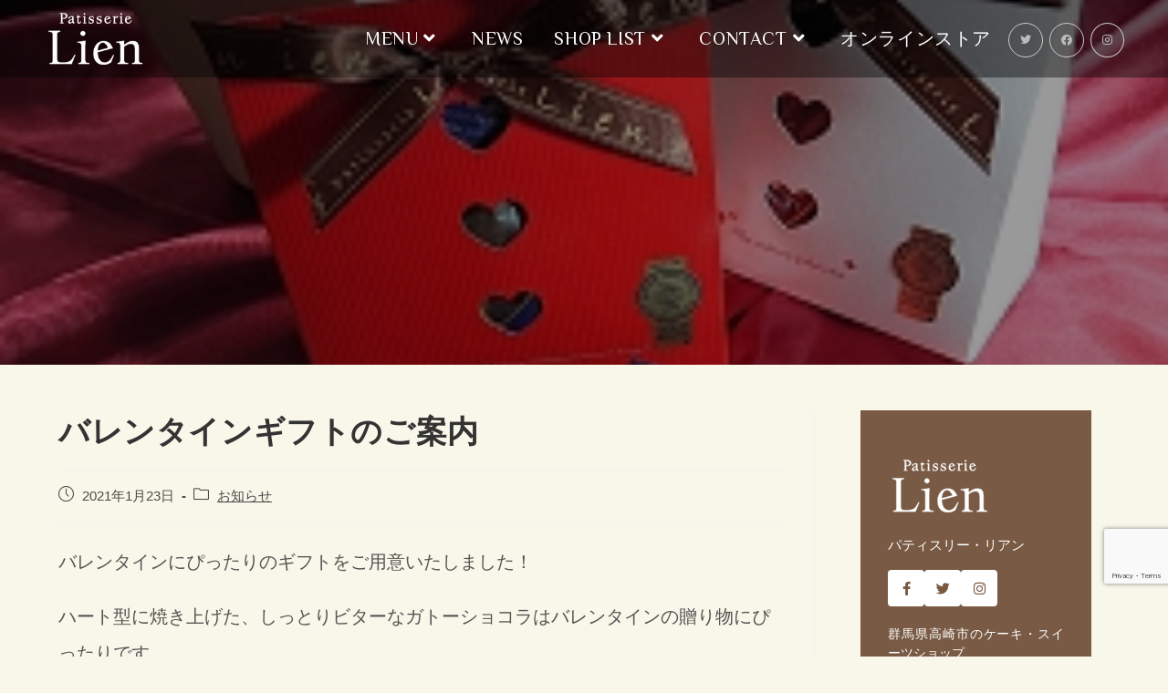

--- FILE ---
content_type: text/html; charset=UTF-8
request_url: https://p-lien.com/v2021/
body_size: 90298
content:
<!DOCTYPE html><html class="html" dir="ltr" lang="ja" prefix="og: https://ogp.me/ns#"><head><meta charset="UTF-8"><link rel="profile" href="https://gmpg.org/xfn/11"><title>バレンタインギフトのご案内</title><meta name="description" content="ガトーショコラの2個入ギフトの販売を開始いたしました。ハート型に焼き上げた、しっとりビターなガトーショコラはバレンタインの贈り物にぴったりです。" /><meta name="robots" content="max-image-preview:large" /><link rel="canonical" href="https://p-lien.com/v2021/" /><meta name="generator" content="All in One SEO (AIOSEO) 4.6.5" /><meta property="og:locale" content="ja_JP" /><meta property="og:site_name" content="Patisserie Lien - Just another WordPress site" /><meta property="og:type" content="article" /><meta property="og:title" content="バレンタインギフトのご案内" /><meta property="og:description" content="ガトーショコラの2個入ギフトの販売を開始いたしました。ハート型に焼き上げた、しっとりビターなガトーショコラはバレンタインの贈り物にぴったりです。" /><meta property="og:url" content="https://p-lien.com/v2021/" /><meta property="og:image" content="https://p-lien.com/wp-content/uploads/2018/07/cropped-logo.png" /><meta property="og:image:secure_url" content="https://p-lien.com/wp-content/uploads/2018/07/cropped-logo.png" /><meta property="og:image:width" content="176" /><meta property="og:image:height" content="107" /><meta property="article:published_time" content="2021-01-23T07:40:52+00:00" /><meta property="article:modified_time" content="2021-02-05T04:21:39+00:00" /><meta name="twitter:card" content="summary" /><meta name="twitter:title" content="バレンタインギフトのご案内" /><meta name="twitter:description" content="ガトーショコラの2個入ギフトの販売を開始いたしました。ハート型に焼き上げた、しっとりビターなガトーショコラはバレンタインの贈り物にぴったりです。" /><meta name="twitter:image" content="https://p-lien.com/wp-content/uploads/2018/07/cropped-logo.png" /> <script type="application/ld+json" class="aioseo-schema">{"@context":"https:\/\/schema.org","@graph":[{"@type":"BlogPosting","@id":"https:\/\/p-lien.com\/v2021\/#blogposting","name":"\u30d0\u30ec\u30f3\u30bf\u30a4\u30f3\u30ae\u30d5\u30c8\u306e\u3054\u6848\u5185","headline":"\u30d0\u30ec\u30f3\u30bf\u30a4\u30f3\u30ae\u30d5\u30c8\u306e\u3054\u6848\u5185","author":{"@id":"https:\/\/p-lien.com\/author\/memolead\/#author"},"publisher":{"@id":"https:\/\/p-lien.com\/#organization"},"image":{"@type":"ImageObject","url":"https:\/\/p-lien.com\/wp-content\/uploads\/2021\/01\/111.jpg","width":263,"height":187,"caption":"\u30d0\u30ec\u30f3\u30bf\u30a4\u30f32\u500b\u5165"},"datePublished":"2021-01-23T16:40:52+09:00","dateModified":"2021-02-05T13:21:39+09:00","inLanguage":"ja","mainEntityOfPage":{"@id":"https:\/\/p-lien.com\/v2021\/#webpage"},"isPartOf":{"@id":"https:\/\/p-lien.com\/v2021\/#webpage"},"articleSection":"\u304a\u77e5\u3089\u305b"},{"@type":"BreadcrumbList","@id":"https:\/\/p-lien.com\/v2021\/#breadcrumblist","itemListElement":[{"@type":"ListItem","@id":"https:\/\/p-lien.com\/#listItem","position":1,"name":"\u5bb6","item":"https:\/\/p-lien.com\/","nextItem":"https:\/\/p-lien.com\/v2021\/#listItem"},{"@type":"ListItem","@id":"https:\/\/p-lien.com\/v2021\/#listItem","position":2,"name":"\u30d0\u30ec\u30f3\u30bf\u30a4\u30f3\u30ae\u30d5\u30c8\u306e\u3054\u6848\u5185","previousItem":"https:\/\/p-lien.com\/#listItem"}]},{"@type":"Organization","@id":"https:\/\/p-lien.com\/#organization","name":"Patisserie Lien","description":"Just another WordPress site","url":"https:\/\/p-lien.com\/","logo":{"@type":"ImageObject","url":"https:\/\/p-lien.com\/wp-content\/uploads\/2018\/07\/cropped-logo.png","@id":"https:\/\/p-lien.com\/v2021\/#organizationLogo","width":176,"height":107},"image":{"@id":"https:\/\/p-lien.com\/v2021\/#organizationLogo"}},{"@type":"Person","@id":"https:\/\/p-lien.com\/author\/memolead\/#author","url":"https:\/\/p-lien.com\/author\/memolead\/","name":"memolead"},{"@type":"WebPage","@id":"https:\/\/p-lien.com\/v2021\/#webpage","url":"https:\/\/p-lien.com\/v2021\/","name":"\u30d0\u30ec\u30f3\u30bf\u30a4\u30f3\u30ae\u30d5\u30c8\u306e\u3054\u6848\u5185","description":"\u30ac\u30c8\u30fc\u30b7\u30e7\u30b3\u30e9\u306e2\u500b\u5165\u30ae\u30d5\u30c8\u306e\u8ca9\u58f2\u3092\u958b\u59cb\u3044\u305f\u3057\u307e\u3057\u305f\u3002\u30cf\u30fc\u30c8\u578b\u306b\u713c\u304d\u4e0a\u3052\u305f\u3001\u3057\u3063\u3068\u308a\u30d3\u30bf\u30fc\u306a\u30ac\u30c8\u30fc\u30b7\u30e7\u30b3\u30e9\u306f\u30d0\u30ec\u30f3\u30bf\u30a4\u30f3\u306e\u8d08\u308a\u7269\u306b\u3074\u3063\u305f\u308a\u3067\u3059\u3002","inLanguage":"ja","isPartOf":{"@id":"https:\/\/p-lien.com\/#website"},"breadcrumb":{"@id":"https:\/\/p-lien.com\/v2021\/#breadcrumblist"},"author":{"@id":"https:\/\/p-lien.com\/author\/memolead\/#author"},"creator":{"@id":"https:\/\/p-lien.com\/author\/memolead\/#author"},"image":{"@type":"ImageObject","url":"https:\/\/p-lien.com\/wp-content\/uploads\/2021\/01\/111.jpg","@id":"https:\/\/p-lien.com\/v2021\/#mainImage","width":263,"height":187,"caption":"\u30d0\u30ec\u30f3\u30bf\u30a4\u30f32\u500b\u5165"},"primaryImageOfPage":{"@id":"https:\/\/p-lien.com\/v2021\/#mainImage"},"datePublished":"2021-01-23T16:40:52+09:00","dateModified":"2021-02-05T13:21:39+09:00"},{"@type":"WebSite","@id":"https:\/\/p-lien.com\/#website","url":"https:\/\/p-lien.com\/","name":"Patisserie Lien","description":"Just another WordPress site","inLanguage":"ja","publisher":{"@id":"https:\/\/p-lien.com\/#organization"}}]}</script> <meta name="viewport" content="width=device-width, initial-scale=1"><link rel="alternate" type="application/rss+xml" title="Patisserie Lien &raquo; フィード" href="https://p-lien.com/feed/" /><link rel="alternate" type="application/rss+xml" title="Patisserie Lien &raquo; コメントフィード" href="https://p-lien.com/comments/feed/" /> <script defer src="[data-uri]"></script> <style>img.wp-smiley,
img.emoji {
	display: inline !important;
	border: none !important;
	box-shadow: none !important;
	height: 1em !important;
	width: 1em !important;
	margin: 0 0.07em !important;
	vertical-align: -0.1em !important;
	background: none !important;
	padding: 0 !important;
}</style><link rel='stylesheet' id='premium-addons-css' href='https://p-lien.com/wp-content/plugins/premium-addons-for-elementor/assets/frontend/min-css/premium-addons.min.css' media='all' /><link rel='stylesheet' id='wp-block-library-css' href='https://p-lien.com/wp-includes/css/dist/block-library/style.min.css' media='all' /><style id='wp-block-library-theme-inline-css'>.wp-block-audio figcaption{color:#555;font-size:13px;text-align:center}.is-dark-theme .wp-block-audio figcaption{color:hsla(0,0%,100%,.65)}.wp-block-audio{margin:0 0 1em}.wp-block-code{border:1px solid #ccc;border-radius:4px;font-family:Menlo,Consolas,monaco,monospace;padding:.8em 1em}.wp-block-embed figcaption{color:#555;font-size:13px;text-align:center}.is-dark-theme .wp-block-embed figcaption{color:hsla(0,0%,100%,.65)}.wp-block-embed{margin:0 0 1em}.blocks-gallery-caption{color:#555;font-size:13px;text-align:center}.is-dark-theme .blocks-gallery-caption{color:hsla(0,0%,100%,.65)}.wp-block-image figcaption{color:#555;font-size:13px;text-align:center}.is-dark-theme .wp-block-image figcaption{color:hsla(0,0%,100%,.65)}.wp-block-image{margin:0 0 1em}.wp-block-pullquote{border-bottom:4px solid;border-top:4px solid;color:currentColor;margin-bottom:1.75em}.wp-block-pullquote cite,.wp-block-pullquote footer,.wp-block-pullquote__citation{color:currentColor;font-size:.8125em;font-style:normal;text-transform:uppercase}.wp-block-quote{border-left:.25em solid;margin:0 0 1.75em;padding-left:1em}.wp-block-quote cite,.wp-block-quote footer{color:currentColor;font-size:.8125em;font-style:normal;position:relative}.wp-block-quote.has-text-align-right{border-left:none;border-right:.25em solid;padding-left:0;padding-right:1em}.wp-block-quote.has-text-align-center{border:none;padding-left:0}.wp-block-quote.is-large,.wp-block-quote.is-style-large,.wp-block-quote.is-style-plain{border:none}.wp-block-search .wp-block-search__label{font-weight:700}.wp-block-search__button{border:1px solid #ccc;padding:.375em .625em}:where(.wp-block-group.has-background){padding:1.25em 2.375em}.wp-block-separator.has-css-opacity{opacity:.4}.wp-block-separator{border:none;border-bottom:2px solid;margin-left:auto;margin-right:auto}.wp-block-separator.has-alpha-channel-opacity{opacity:1}.wp-block-separator:not(.is-style-wide):not(.is-style-dots){width:100px}.wp-block-separator.has-background:not(.is-style-dots){border-bottom:none;height:1px}.wp-block-separator.has-background:not(.is-style-wide):not(.is-style-dots){height:2px}.wp-block-table{margin:0 0 1em}.wp-block-table td,.wp-block-table th{word-break:normal}.wp-block-table figcaption{color:#555;font-size:13px;text-align:center}.is-dark-theme .wp-block-table figcaption{color:hsla(0,0%,100%,.65)}.wp-block-video figcaption{color:#555;font-size:13px;text-align:center}.is-dark-theme .wp-block-video figcaption{color:hsla(0,0%,100%,.65)}.wp-block-video{margin:0 0 1em}.wp-block-template-part.has-background{margin-bottom:0;margin-top:0;padding:1.25em 2.375em}</style><link rel='stylesheet' id='classic-theme-styles-css' href='https://p-lien.com/wp-includes/css/classic-themes.min.css' media='all' /><style id='global-styles-inline-css'>body{--wp--preset--color--black: #000000;--wp--preset--color--cyan-bluish-gray: #abb8c3;--wp--preset--color--white: #ffffff;--wp--preset--color--pale-pink: #f78da7;--wp--preset--color--vivid-red: #cf2e2e;--wp--preset--color--luminous-vivid-orange: #ff6900;--wp--preset--color--luminous-vivid-amber: #fcb900;--wp--preset--color--light-green-cyan: #7bdcb5;--wp--preset--color--vivid-green-cyan: #00d084;--wp--preset--color--pale-cyan-blue: #8ed1fc;--wp--preset--color--vivid-cyan-blue: #0693e3;--wp--preset--color--vivid-purple: #9b51e0;--wp--preset--gradient--vivid-cyan-blue-to-vivid-purple: linear-gradient(135deg,rgba(6,147,227,1) 0%,rgb(155,81,224) 100%);--wp--preset--gradient--light-green-cyan-to-vivid-green-cyan: linear-gradient(135deg,rgb(122,220,180) 0%,rgb(0,208,130) 100%);--wp--preset--gradient--luminous-vivid-amber-to-luminous-vivid-orange: linear-gradient(135deg,rgba(252,185,0,1) 0%,rgba(255,105,0,1) 100%);--wp--preset--gradient--luminous-vivid-orange-to-vivid-red: linear-gradient(135deg,rgba(255,105,0,1) 0%,rgb(207,46,46) 100%);--wp--preset--gradient--very-light-gray-to-cyan-bluish-gray: linear-gradient(135deg,rgb(238,238,238) 0%,rgb(169,184,195) 100%);--wp--preset--gradient--cool-to-warm-spectrum: linear-gradient(135deg,rgb(74,234,220) 0%,rgb(151,120,209) 20%,rgb(207,42,186) 40%,rgb(238,44,130) 60%,rgb(251,105,98) 80%,rgb(254,248,76) 100%);--wp--preset--gradient--blush-light-purple: linear-gradient(135deg,rgb(255,206,236) 0%,rgb(152,150,240) 100%);--wp--preset--gradient--blush-bordeaux: linear-gradient(135deg,rgb(254,205,165) 0%,rgb(254,45,45) 50%,rgb(107,0,62) 100%);--wp--preset--gradient--luminous-dusk: linear-gradient(135deg,rgb(255,203,112) 0%,rgb(199,81,192) 50%,rgb(65,88,208) 100%);--wp--preset--gradient--pale-ocean: linear-gradient(135deg,rgb(255,245,203) 0%,rgb(182,227,212) 50%,rgb(51,167,181) 100%);--wp--preset--gradient--electric-grass: linear-gradient(135deg,rgb(202,248,128) 0%,rgb(113,206,126) 100%);--wp--preset--gradient--midnight: linear-gradient(135deg,rgb(2,3,129) 0%,rgb(40,116,252) 100%);--wp--preset--duotone--dark-grayscale: url('#wp-duotone-dark-grayscale');--wp--preset--duotone--grayscale: url('#wp-duotone-grayscale');--wp--preset--duotone--purple-yellow: url('#wp-duotone-purple-yellow');--wp--preset--duotone--blue-red: url('#wp-duotone-blue-red');--wp--preset--duotone--midnight: url('#wp-duotone-midnight');--wp--preset--duotone--magenta-yellow: url('#wp-duotone-magenta-yellow');--wp--preset--duotone--purple-green: url('#wp-duotone-purple-green');--wp--preset--duotone--blue-orange: url('#wp-duotone-blue-orange');--wp--preset--font-size--small: 13px;--wp--preset--font-size--medium: 20px;--wp--preset--font-size--large: 36px;--wp--preset--font-size--x-large: 42px;--wp--preset--spacing--20: 0.44rem;--wp--preset--spacing--30: 0.67rem;--wp--preset--spacing--40: 1rem;--wp--preset--spacing--50: 1.5rem;--wp--preset--spacing--60: 2.25rem;--wp--preset--spacing--70: 3.38rem;--wp--preset--spacing--80: 5.06rem;--wp--preset--shadow--natural: 6px 6px 9px rgba(0, 0, 0, 0.2);--wp--preset--shadow--deep: 12px 12px 50px rgba(0, 0, 0, 0.4);--wp--preset--shadow--sharp: 6px 6px 0px rgba(0, 0, 0, 0.2);--wp--preset--shadow--outlined: 6px 6px 0px -3px rgba(255, 255, 255, 1), 6px 6px rgba(0, 0, 0, 1);--wp--preset--shadow--crisp: 6px 6px 0px rgba(0, 0, 0, 1);}:where(.is-layout-flex){gap: 0.5em;}body .is-layout-flow > .alignleft{float: left;margin-inline-start: 0;margin-inline-end: 2em;}body .is-layout-flow > .alignright{float: right;margin-inline-start: 2em;margin-inline-end: 0;}body .is-layout-flow > .aligncenter{margin-left: auto !important;margin-right: auto !important;}body .is-layout-constrained > .alignleft{float: left;margin-inline-start: 0;margin-inline-end: 2em;}body .is-layout-constrained > .alignright{float: right;margin-inline-start: 2em;margin-inline-end: 0;}body .is-layout-constrained > .aligncenter{margin-left: auto !important;margin-right: auto !important;}body .is-layout-constrained > :where(:not(.alignleft):not(.alignright):not(.alignfull)){max-width: var(--wp--style--global--content-size);margin-left: auto !important;margin-right: auto !important;}body .is-layout-constrained > .alignwide{max-width: var(--wp--style--global--wide-size);}body .is-layout-flex{display: flex;}body .is-layout-flex{flex-wrap: wrap;align-items: center;}body .is-layout-flex > *{margin: 0;}:where(.wp-block-columns.is-layout-flex){gap: 2em;}.has-black-color{color: var(--wp--preset--color--black) !important;}.has-cyan-bluish-gray-color{color: var(--wp--preset--color--cyan-bluish-gray) !important;}.has-white-color{color: var(--wp--preset--color--white) !important;}.has-pale-pink-color{color: var(--wp--preset--color--pale-pink) !important;}.has-vivid-red-color{color: var(--wp--preset--color--vivid-red) !important;}.has-luminous-vivid-orange-color{color: var(--wp--preset--color--luminous-vivid-orange) !important;}.has-luminous-vivid-amber-color{color: var(--wp--preset--color--luminous-vivid-amber) !important;}.has-light-green-cyan-color{color: var(--wp--preset--color--light-green-cyan) !important;}.has-vivid-green-cyan-color{color: var(--wp--preset--color--vivid-green-cyan) !important;}.has-pale-cyan-blue-color{color: var(--wp--preset--color--pale-cyan-blue) !important;}.has-vivid-cyan-blue-color{color: var(--wp--preset--color--vivid-cyan-blue) !important;}.has-vivid-purple-color{color: var(--wp--preset--color--vivid-purple) !important;}.has-black-background-color{background-color: var(--wp--preset--color--black) !important;}.has-cyan-bluish-gray-background-color{background-color: var(--wp--preset--color--cyan-bluish-gray) !important;}.has-white-background-color{background-color: var(--wp--preset--color--white) !important;}.has-pale-pink-background-color{background-color: var(--wp--preset--color--pale-pink) !important;}.has-vivid-red-background-color{background-color: var(--wp--preset--color--vivid-red) !important;}.has-luminous-vivid-orange-background-color{background-color: var(--wp--preset--color--luminous-vivid-orange) !important;}.has-luminous-vivid-amber-background-color{background-color: var(--wp--preset--color--luminous-vivid-amber) !important;}.has-light-green-cyan-background-color{background-color: var(--wp--preset--color--light-green-cyan) !important;}.has-vivid-green-cyan-background-color{background-color: var(--wp--preset--color--vivid-green-cyan) !important;}.has-pale-cyan-blue-background-color{background-color: var(--wp--preset--color--pale-cyan-blue) !important;}.has-vivid-cyan-blue-background-color{background-color: var(--wp--preset--color--vivid-cyan-blue) !important;}.has-vivid-purple-background-color{background-color: var(--wp--preset--color--vivid-purple) !important;}.has-black-border-color{border-color: var(--wp--preset--color--black) !important;}.has-cyan-bluish-gray-border-color{border-color: var(--wp--preset--color--cyan-bluish-gray) !important;}.has-white-border-color{border-color: var(--wp--preset--color--white) !important;}.has-pale-pink-border-color{border-color: var(--wp--preset--color--pale-pink) !important;}.has-vivid-red-border-color{border-color: var(--wp--preset--color--vivid-red) !important;}.has-luminous-vivid-orange-border-color{border-color: var(--wp--preset--color--luminous-vivid-orange) !important;}.has-luminous-vivid-amber-border-color{border-color: var(--wp--preset--color--luminous-vivid-amber) !important;}.has-light-green-cyan-border-color{border-color: var(--wp--preset--color--light-green-cyan) !important;}.has-vivid-green-cyan-border-color{border-color: var(--wp--preset--color--vivid-green-cyan) !important;}.has-pale-cyan-blue-border-color{border-color: var(--wp--preset--color--pale-cyan-blue) !important;}.has-vivid-cyan-blue-border-color{border-color: var(--wp--preset--color--vivid-cyan-blue) !important;}.has-vivid-purple-border-color{border-color: var(--wp--preset--color--vivid-purple) !important;}.has-vivid-cyan-blue-to-vivid-purple-gradient-background{background: var(--wp--preset--gradient--vivid-cyan-blue-to-vivid-purple) !important;}.has-light-green-cyan-to-vivid-green-cyan-gradient-background{background: var(--wp--preset--gradient--light-green-cyan-to-vivid-green-cyan) !important;}.has-luminous-vivid-amber-to-luminous-vivid-orange-gradient-background{background: var(--wp--preset--gradient--luminous-vivid-amber-to-luminous-vivid-orange) !important;}.has-luminous-vivid-orange-to-vivid-red-gradient-background{background: var(--wp--preset--gradient--luminous-vivid-orange-to-vivid-red) !important;}.has-very-light-gray-to-cyan-bluish-gray-gradient-background{background: var(--wp--preset--gradient--very-light-gray-to-cyan-bluish-gray) !important;}.has-cool-to-warm-spectrum-gradient-background{background: var(--wp--preset--gradient--cool-to-warm-spectrum) !important;}.has-blush-light-purple-gradient-background{background: var(--wp--preset--gradient--blush-light-purple) !important;}.has-blush-bordeaux-gradient-background{background: var(--wp--preset--gradient--blush-bordeaux) !important;}.has-luminous-dusk-gradient-background{background: var(--wp--preset--gradient--luminous-dusk) !important;}.has-pale-ocean-gradient-background{background: var(--wp--preset--gradient--pale-ocean) !important;}.has-electric-grass-gradient-background{background: var(--wp--preset--gradient--electric-grass) !important;}.has-midnight-gradient-background{background: var(--wp--preset--gradient--midnight) !important;}.has-small-font-size{font-size: var(--wp--preset--font-size--small) !important;}.has-medium-font-size{font-size: var(--wp--preset--font-size--medium) !important;}.has-large-font-size{font-size: var(--wp--preset--font-size--large) !important;}.has-x-large-font-size{font-size: var(--wp--preset--font-size--x-large) !important;}
.wp-block-navigation a:where(:not(.wp-element-button)){color: inherit;}
:where(.wp-block-columns.is-layout-flex){gap: 2em;}
.wp-block-pullquote{font-size: 1.5em;line-height: 1.6;}</style><link rel='stylesheet' id='contact-form-7-css' href='https://p-lien.com/wp-content/cache/autoptimize/css/autoptimize_single_3fd2afa98866679439097f4ab102fe0a.css' media='all' /><link rel='stylesheet' id='cf7msm_styles-css' href='https://p-lien.com/wp-content/cache/autoptimize/css/autoptimize_single_255808f5804c919ad0279a5bb3e9577e.css' media='all' /><link rel='stylesheet' id='elementor-frontend-css' href='https://p-lien.com/wp-content/plugins/elementor/assets/css/frontend.min.css' media='all' /><link rel='stylesheet' id='elementor-post-1238-css' href='https://p-lien.com/wp-content/uploads/elementor/css/post-1238.css' media='all' /><link rel='stylesheet' id='font-awesome-css' href='https://p-lien.com/wp-content/themes/oceanwp/assets/fonts/fontawesome/css/all.min.css' media='all' /><link rel='stylesheet' id='simple-line-icons-css' href='https://p-lien.com/wp-content/themes/oceanwp/assets/css/third/simple-line-icons.min.css' media='all' /><link rel='stylesheet' id='oceanwp-style-css' href='https://p-lien.com/wp-content/themes/oceanwp/assets/css/style.min.css' media='all' /><link rel='stylesheet' id='oceanwp-google-font-aref-ruqaa-css' href='https://p-lien.com/wp-content/uploads/oceanwp-webfonts-css/8a3db5909995bb50a1711438961f5f6f.css' media='all' /><link rel='stylesheet' id='oceanwp-google-font-philosopher-css' href='https://p-lien.com/wp-content/uploads/oceanwp-webfonts-css/4487936e227d28ef75d7173918fc0aa0.css' media='all' /><link rel='stylesheet' id='recent-posts-widget-with-thumbnails-public-style-css' href='https://p-lien.com/wp-content/cache/autoptimize/css/autoptimize_single_5eb398dc027646f01bd35f6f22683ed5.css' media='all' /><link rel='stylesheet' id='jquery-lazyloadxt-fadein-css-css' href='https://p-lien.com/wp-content/cache/autoptimize/css/autoptimize_single_ddcd1d88c11beddd0ee48d57062689a9.css' media='all' /><link rel='stylesheet' id='a3a3_lazy_load-css' href='//p-lien.com/wp-content/uploads/sass/a3_lazy_load.min.css' media='all' /><link rel='stylesheet' id='cf7cf-style-css' href='https://p-lien.com/wp-content/cache/autoptimize/css/autoptimize_single_f121cbe481654c96ce787303a88233a9.css' media='all' /><link rel='stylesheet' id='oe-widgets-style-css' href='https://p-lien.com/wp-content/cache/autoptimize/css/autoptimize_single_8bfb7344f5ecb251524f4ac7930441ac.css' media='all' /><link rel='stylesheet' id='elementor-icons-shared-0-css' href='https://p-lien.com/wp-content/plugins/elementor/assets/lib/font-awesome/css/fontawesome.min.css' media='all' /><link rel='stylesheet' id='elementor-icons-fa-brands-css' href='https://p-lien.com/wp-content/plugins/elementor/assets/lib/font-awesome/css/brands.min.css' media='all' /> <script defer src='https://p-lien.com/wp-includes/js/jquery/jquery.min.js' id='jquery-core-js'></script> <script defer src='https://p-lien.com/wp-includes/js/jquery/jquery-migrate.min.js' id='jquery-migrate-js'></script> <link rel="https://api.w.org/" href="https://p-lien.com/wp-json/" /><link rel="alternate" type="application/json" href="https://p-lien.com/wp-json/wp/v2/posts/3035" /><link rel="EditURI" type="application/rsd+xml" title="RSD" href="https://p-lien.com/xmlrpc.php?rsd" /><link rel="wlwmanifest" type="application/wlwmanifest+xml" href="https://p-lien.com/wp-includes/wlwmanifest.xml" /><meta name="generator" content="WordPress 6.2" /><link rel='shortlink' href='https://p-lien.com/?p=3035' /><link rel="alternate" type="application/json+oembed" href="https://p-lien.com/wp-json/oembed/1.0/embed?url=https%3A%2F%2Fp-lien.com%2Fv2021%2F" /><link rel="alternate" type="text/xml+oembed" href="https://p-lien.com/wp-json/oembed/1.0/embed?url=https%3A%2F%2Fp-lien.com%2Fv2021%2F&#038;format=xml" /> <script defer src="[data-uri]"></script> <meta name="generator" content="Elementor 3.22.3; features: e_optimized_assets_loading, additional_custom_breakpoints; settings: css_print_method-external, google_font-enabled, font_display-auto"><link rel="icon" href="https://p-lien.com/wp-content/uploads/2023/12/cropped-favicon-1-32x32.png" sizes="32x32" /><link rel="icon" href="https://p-lien.com/wp-content/uploads/2023/12/cropped-favicon-1-192x192.png" sizes="192x192" /><link rel="apple-touch-icon" href="https://p-lien.com/wp-content/uploads/2023/12/cropped-favicon-1-180x180.png" /><meta name="msapplication-TileImage" content="https://p-lien.com/wp-content/uploads/2023/12/cropped-favicon-1-270x270.png" /><style id="wp-custom-css">main#main a{text-decoration:underline}main#main a:hover{text-decoration:none}main#main a.premium-button{text-decoration:none}ul.elementor-icon-list-items a{font-size:19px}/*/////////////////////////////////////////////////////// NAMA20210107追加　スマホトップページ（ガトーショコラ）用 ///////////////////////////////////////////////////////*/@media screen and (max-width:600px){/* スマホへの指示 */.elementor-17 .elementor-element.elementor-element-63a65bd0>.elementor-background-overlay{background-image:url(/wp-content/uploads/2021/01/gateaushocolat_sptop.jpg) !important;background-position:center center;background-size:cover}.lae-project-image,.entry-summary{display:none}.elementor-17 .elementor-element.elementor-element-1746187>.elementor-widget-container{margin:30px 0 0}}.shohinlink .elementor-text-editor{line-height:150%}.shohinlink .elementor-text-editor a{color:#ffffff}/*/////////////////////////////////////////////////////// NAMA20220207追加　グーグルリキャプチャバッジ用 ///////////////////////////////////////////////////////*/.grecaptcha-badge{bottom:80px !important}/*ギフト*/section.elementor-section.elementor-inner-section.elementor-element.elementor-element-b4db457.elementor-section-boxed.elementor-section-height-default.elementor-section-height-default{/* display:none;*/}/*ホールケーキ*/section.elementor-section.elementor-top-section.elementor-element.elementor-element-771d3512.elementor-section-boxed.elementor-section-height-default.elementor-section-height-default{/* display:none;*/}</style><style type="text/css">.background-image-page-header-overlay{opacity:0.4}/* General CSS */a:hover,a.light:hover,.theme-heading .text::before,.theme-heading .text::after,#top-bar-content >a:hover,#top-bar-social li.oceanwp-email a:hover,#site-navigation-wrap .dropdown-menu >li >a:hover,#site-header.medium-header #medium-searchform button:hover,.oceanwp-mobile-menu-icon a:hover,.blog-entry.post .blog-entry-header .entry-title a:hover,.blog-entry.post .blog-entry-readmore a:hover,.blog-entry.thumbnail-entry .blog-entry-category a,ul.meta li a:hover,.dropcap,.single nav.post-navigation .nav-links .title,body .related-post-title a:hover,body #wp-calendar caption,body .contact-info-widget.default i,body .contact-info-widget.big-icons i,body .custom-links-widget .oceanwp-custom-links li a:hover,body .custom-links-widget .oceanwp-custom-links li a:hover:before,body .posts-thumbnails-widget li a:hover,body .social-widget li.oceanwp-email a:hover,.comment-author .comment-meta .comment-reply-link,#respond #cancel-comment-reply-link:hover,#footer-widgets .footer-box a:hover,#footer-bottom a:hover,#footer-bottom #footer-bottom-menu a:hover,.sidr a:hover,.sidr-class-dropdown-toggle:hover,.sidr-class-menu-item-has-children.active >a,.sidr-class-menu-item-has-children.active >a >.sidr-class-dropdown-toggle,input[type=checkbox]:checked:before{color:#795a44}.single nav.post-navigation .nav-links .title .owp-icon use,.blog-entry.post .blog-entry-readmore a:hover .owp-icon use,body .contact-info-widget.default .owp-icon use,body .contact-info-widget.big-icons .owp-icon use{stroke:#795a44}input[type="button"],input[type="reset"],input[type="submit"],button[type="submit"],.button,#site-navigation-wrap .dropdown-menu >li.btn >a >span,.thumbnail:hover i,.post-quote-content,.omw-modal .omw-close-modal,body .contact-info-widget.big-icons li:hover i,body div.wpforms-container-full .wpforms-form input[type=submit],body div.wpforms-container-full .wpforms-form button[type=submit],body div.wpforms-container-full .wpforms-form .wpforms-page-button{background-color:#795a44}.thumbnail:hover .link-post-svg-icon{background-color:#795a44}body .contact-info-widget.big-icons li:hover .owp-icon{background-color:#795a44}.widget-title{border-color:#795a44}blockquote{border-color:#795a44}#searchform-dropdown{border-color:#795a44}.dropdown-menu .sub-menu{border-color:#795a44}.blog-entry.large-entry .blog-entry-readmore a:hover{border-color:#795a44}.oceanwp-newsletter-form-wrap input[type="email"]:focus{border-color:#795a44}.social-widget li.oceanwp-email a:hover{border-color:#795a44}#respond #cancel-comment-reply-link:hover{border-color:#795a44}body .contact-info-widget.big-icons li:hover i{border-color:#795a44}#footer-widgets .oceanwp-newsletter-form-wrap input[type="email"]:focus{border-color:#795a44}blockquote,.wp-block-quote{border-left-color:#795a44}body .contact-info-widget.big-icons li:hover .owp-icon{border-color:#795a44}body,.has-parallax-footer:not(.separate-layout) #main{background-color:#f8f7e9}a{color:#795a44}a .owp-icon use{stroke:#795a44}.page-header,.has-transparent-header .page-header{padding:0}.page-header .page-header-title,.page-header.background-image-page-header .page-header-title{color:rgba(0,0,0,0)}#scroll-top{width:50px;height:50px;line-height:50px}#scroll-top{font-size:30px}#scroll-top .owp-icon{width:30px;height:30px}#scroll-top{border-radius:100px}#scroll-top{background-color:#cec3b3}#scroll-top:hover{background-color:#cec3b3}#scroll-top{color:#795a44}#scroll-top .owp-icon use{stroke:#795a44}#scroll-top:hover{color:#795a44}#scroll-top:hover .owp-icon use{stroke:#795a44}form input[type="text"],form input[type="password"],form input[type="email"],form input[type="url"],form input[type="date"],form input[type="month"],form input[type="time"],form input[type="datetime"],form input[type="datetime-local"],form input[type="week"],form input[type="number"],form input[type="search"],form input[type="tel"],form input[type="color"],form select,form textarea,.woocommerce .woocommerce-checkout .select2-container--default .select2-selection--single{background-color:#ffffff}body div.wpforms-container-full .wpforms-form input[type=date],body div.wpforms-container-full .wpforms-form input[type=datetime],body div.wpforms-container-full .wpforms-form input[type=datetime-local],body div.wpforms-container-full .wpforms-form input[type=email],body div.wpforms-container-full .wpforms-form input[type=month],body div.wpforms-container-full .wpforms-form input[type=number],body div.wpforms-container-full .wpforms-form input[type=password],body div.wpforms-container-full .wpforms-form input[type=range],body div.wpforms-container-full .wpforms-form input[type=search],body div.wpforms-container-full .wpforms-form input[type=tel],body div.wpforms-container-full .wpforms-form input[type=text],body div.wpforms-container-full .wpforms-form input[type=time],body div.wpforms-container-full .wpforms-form input[type=url],body div.wpforms-container-full .wpforms-form input[type=week],body div.wpforms-container-full .wpforms-form select,body div.wpforms-container-full .wpforms-form textarea{background-color:#ffffff}form input[type="text"],form input[type="password"],form input[type="email"],form input[type="url"],form input[type="date"],form input[type="month"],form input[type="time"],form input[type="datetime"],form input[type="datetime-local"],form input[type="week"],form input[type="number"],form input[type="search"],form input[type="tel"],form input[type="color"],form select,form textarea{color:#000000}body div.wpforms-container-full .wpforms-form input[type=date],body div.wpforms-container-full .wpforms-form input[type=datetime],body div.wpforms-container-full .wpforms-form input[type=datetime-local],body div.wpforms-container-full .wpforms-form input[type=email],body div.wpforms-container-full .wpforms-form input[type=month],body div.wpforms-container-full .wpforms-form input[type=number],body div.wpforms-container-full .wpforms-form input[type=password],body div.wpforms-container-full .wpforms-form input[type=range],body div.wpforms-container-full .wpforms-form input[type=search],body div.wpforms-container-full .wpforms-form input[type=tel],body div.wpforms-container-full .wpforms-form input[type=text],body div.wpforms-container-full .wpforms-form input[type=time],body div.wpforms-container-full .wpforms-form input[type=url],body div.wpforms-container-full .wpforms-form input[type=week],body div.wpforms-container-full .wpforms-form select,body div.wpforms-container-full .wpforms-form textarea{color:#000000}body .theme-button,body input[type="submit"],body button[type="submit"],body button,body .button,body div.wpforms-container-full .wpforms-form input[type=submit],body div.wpforms-container-full .wpforms-form button[type=submit],body div.wpforms-container-full .wpforms-form .wpforms-page-button{background-color:#929292}/* Header CSS */#site-logo #site-logo-inner,.oceanwp-social-menu .social-menu-inner,#site-header.full_screen-header .menu-bar-inner,.after-header-content .after-header-content-inner{height:85px}#site-navigation-wrap .dropdown-menu >li >a,.oceanwp-mobile-menu-icon a,.mobile-menu-close,.after-header-content-inner >a{line-height:85px}#site-header{border-color:#000000}#site-header-inner{padding:0 50px 0 50px}#site-header.transparent-header{background-color:rgba(0,0,0,0.4)}#site-header.has-header-media .overlay-header-media{background-color:rgba(0,0,0,0.5)}#site-logo #site-logo-inner a img,#site-header.center-header #site-navigation-wrap .middle-site-logo a img{max-width:110px}.effect-one #site-navigation-wrap .dropdown-menu >li >a.menu-link >span:after,.effect-three #site-navigation-wrap .dropdown-menu >li >a.menu-link >span:after,.effect-five #site-navigation-wrap .dropdown-menu >li >a.menu-link >span:before,.effect-five #site-navigation-wrap .dropdown-menu >li >a.menu-link >span:after,.effect-nine #site-navigation-wrap .dropdown-menu >li >a.menu-link >span:before,.effect-nine #site-navigation-wrap .dropdown-menu >li >a.menu-link >span:after{background-color:#ffffff}.effect-four #site-navigation-wrap .dropdown-menu >li >a.menu-link >span:before,.effect-four #site-navigation-wrap .dropdown-menu >li >a.menu-link >span:after,.effect-seven #site-navigation-wrap .dropdown-menu >li >a.menu-link:hover >span:after,.effect-seven #site-navigation-wrap .dropdown-menu >li.sfHover >a.menu-link >span:after{color:#ffffff}.effect-seven #site-navigation-wrap .dropdown-menu >li >a.menu-link:hover >span:after,.effect-seven #site-navigation-wrap .dropdown-menu >li.sfHover >a.menu-link >span:after{text-shadow:10px 0 #ffffff,-10px 0 #ffffff}#site-navigation-wrap .dropdown-menu >li >a{padding:0 17px}#site-navigation-wrap .dropdown-menu >li >a,.oceanwp-mobile-menu-icon a,#searchform-header-replace-close{color:#ffffff}#site-navigation-wrap .dropdown-menu >li >a .owp-icon use,.oceanwp-mobile-menu-icon a .owp-icon use,#searchform-header-replace-close .owp-icon use{stroke:#ffffff}#site-navigation-wrap .dropdown-menu >li >a:hover,.oceanwp-mobile-menu-icon a:hover,#searchform-header-replace-close:hover{color:#ffffff}#site-navigation-wrap .dropdown-menu >li >a:hover .owp-icon use,.oceanwp-mobile-menu-icon a:hover .owp-icon use,#searchform-header-replace-close:hover .owp-icon use{stroke:#ffffff}.dropdown-menu .sub-menu,#searchform-dropdown,.current-shop-items-dropdown{background-color:rgba(0,0,0,0.44)}.dropdown-menu .sub-menu,#searchform-dropdown,.current-shop-items-dropdown{border-color:rgba(0,0,0,0.44)}.dropdown-menu ul li.menu-item,.navigation >ul >li >ul.megamenu.sub-menu >li,.navigation .megamenu li ul.sub-menu{border-color:rgba(0,0,0,0.44)}.dropdown-menu ul li a.menu-link{color:#ffffff}.dropdown-menu ul li a.menu-link .owp-icon use{stroke:#ffffff}.dropdown-menu ul li a.menu-link:hover{color:#ffffff}.dropdown-menu ul li a.menu-link:hover .owp-icon use{stroke:#ffffff}.dropdown-menu ul li a.menu-link:hover{background-color:rgba(0,0,0,0.7)}.oceanwp-social-menu ul li a,.oceanwp-social-menu .colored ul li a,.oceanwp-social-menu .minimal ul li a,.oceanwp-social-menu .dark ul li a{font-size:12px}.oceanwp-social-menu ul li a .owp-icon,.oceanwp-social-menu .colored ul li a .owp-icon,.oceanwp-social-menu .minimal ul li a .owp-icon,.oceanwp-social-menu .dark ul li a .owp-icon{width:12px;height:12px}.oceanwp-social-menu ul li a{margin:0 3px 0 4px}/* Footer Widgets CSS */#footer-widgets{padding:0 0 9px 0}#footer-widgets{background-color:#795a44}.page-header{background-image:url( https://p-lien.com/wp-content/uploads/2021/01/111.jpg ) !important;background-position:center center}/* Typography CSS */body{font-size:20px;color:#545454;line-height:2}#site-logo a.site-logo-text{font-family:Aref Ruqaa;font-weight:700;font-size:45px}#site-navigation-wrap .dropdown-menu >li >a,#site-header.full_screen-header .fs-dropdown-menu >li >a,#site-header.top-header #site-navigation-wrap .dropdown-menu >li >a,#site-header.center-header #site-navigation-wrap .dropdown-menu >li >a,#site-header.medium-header #site-navigation-wrap .dropdown-menu >li >a,.oceanwp-mobile-menu-icon a{font-family:Philosopher;font-size:20px}.dropdown-menu ul li a.menu-link,#site-header.full_screen-header .fs-dropdown-menu ul.sub-menu li a{font-size:20px;line-height:1.5}.site-breadcrumbs{font-family:Philosopher;font-size:16px}</style></head><body class="post-template-default single single-post postid-3035 single-format-standard wp-custom-logo wp-embed-responsive oceanwp-theme dropdown-mobile has-transparent-header no-header-border default-breakpoint has-sidebar content-right-sidebar post-in-category-%e3%81%8a%e7%9f%a5%e3%82%89%e3%81%9b page-with-background-title has-blog-grid elementor-default elementor-kit-6268" itemscope="itemscope" itemtype="https://schema.org/Article"> <svg xmlns="http://www.w3.org/2000/svg" viewBox="0 0 0 0" width="0" height="0" focusable="false" role="none" style="visibility: hidden; position: absolute; left: -9999px; overflow: hidden;" ><defs><filter id="wp-duotone-dark-grayscale"><feColorMatrix color-interpolation-filters="sRGB" type="matrix" values=" .299 .587 .114 0 0 .299 .587 .114 0 0 .299 .587 .114 0 0 .299 .587 .114 0 0 " /><feComponentTransfer color-interpolation-filters="sRGB" ><feFuncR type="table" tableValues="0 0.49803921568627" /><feFuncG type="table" tableValues="0 0.49803921568627" /><feFuncB type="table" tableValues="0 0.49803921568627" /><feFuncA type="table" tableValues="1 1" /></feComponentTransfer><feComposite in2="SourceGraphic" operator="in" /></filter></defs></svg><svg xmlns="http://www.w3.org/2000/svg" viewBox="0 0 0 0" width="0" height="0" focusable="false" role="none" style="visibility: hidden; position: absolute; left: -9999px; overflow: hidden;" ><defs><filter id="wp-duotone-grayscale"><feColorMatrix color-interpolation-filters="sRGB" type="matrix" values=" .299 .587 .114 0 0 .299 .587 .114 0 0 .299 .587 .114 0 0 .299 .587 .114 0 0 " /><feComponentTransfer color-interpolation-filters="sRGB" ><feFuncR type="table" tableValues="0 1" /><feFuncG type="table" tableValues="0 1" /><feFuncB type="table" tableValues="0 1" /><feFuncA type="table" tableValues="1 1" /></feComponentTransfer><feComposite in2="SourceGraphic" operator="in" /></filter></defs></svg><svg xmlns="http://www.w3.org/2000/svg" viewBox="0 0 0 0" width="0" height="0" focusable="false" role="none" style="visibility: hidden; position: absolute; left: -9999px; overflow: hidden;" ><defs><filter id="wp-duotone-purple-yellow"><feColorMatrix color-interpolation-filters="sRGB" type="matrix" values=" .299 .587 .114 0 0 .299 .587 .114 0 0 .299 .587 .114 0 0 .299 .587 .114 0 0 " /><feComponentTransfer color-interpolation-filters="sRGB" ><feFuncR type="table" tableValues="0.54901960784314 0.98823529411765" /><feFuncG type="table" tableValues="0 1" /><feFuncB type="table" tableValues="0.71764705882353 0.25490196078431" /><feFuncA type="table" tableValues="1 1" /></feComponentTransfer><feComposite in2="SourceGraphic" operator="in" /></filter></defs></svg><svg xmlns="http://www.w3.org/2000/svg" viewBox="0 0 0 0" width="0" height="0" focusable="false" role="none" style="visibility: hidden; position: absolute; left: -9999px; overflow: hidden;" ><defs><filter id="wp-duotone-blue-red"><feColorMatrix color-interpolation-filters="sRGB" type="matrix" values=" .299 .587 .114 0 0 .299 .587 .114 0 0 .299 .587 .114 0 0 .299 .587 .114 0 0 " /><feComponentTransfer color-interpolation-filters="sRGB" ><feFuncR type="table" tableValues="0 1" /><feFuncG type="table" tableValues="0 0.27843137254902" /><feFuncB type="table" tableValues="0.5921568627451 0.27843137254902" /><feFuncA type="table" tableValues="1 1" /></feComponentTransfer><feComposite in2="SourceGraphic" operator="in" /></filter></defs></svg><svg xmlns="http://www.w3.org/2000/svg" viewBox="0 0 0 0" width="0" height="0" focusable="false" role="none" style="visibility: hidden; position: absolute; left: -9999px; overflow: hidden;" ><defs><filter id="wp-duotone-midnight"><feColorMatrix color-interpolation-filters="sRGB" type="matrix" values=" .299 .587 .114 0 0 .299 .587 .114 0 0 .299 .587 .114 0 0 .299 .587 .114 0 0 " /><feComponentTransfer color-interpolation-filters="sRGB" ><feFuncR type="table" tableValues="0 0" /><feFuncG type="table" tableValues="0 0.64705882352941" /><feFuncB type="table" tableValues="0 1" /><feFuncA type="table" tableValues="1 1" /></feComponentTransfer><feComposite in2="SourceGraphic" operator="in" /></filter></defs></svg><svg xmlns="http://www.w3.org/2000/svg" viewBox="0 0 0 0" width="0" height="0" focusable="false" role="none" style="visibility: hidden; position: absolute; left: -9999px; overflow: hidden;" ><defs><filter id="wp-duotone-magenta-yellow"><feColorMatrix color-interpolation-filters="sRGB" type="matrix" values=" .299 .587 .114 0 0 .299 .587 .114 0 0 .299 .587 .114 0 0 .299 .587 .114 0 0 " /><feComponentTransfer color-interpolation-filters="sRGB" ><feFuncR type="table" tableValues="0.78039215686275 1" /><feFuncG type="table" tableValues="0 0.94901960784314" /><feFuncB type="table" tableValues="0.35294117647059 0.47058823529412" /><feFuncA type="table" tableValues="1 1" /></feComponentTransfer><feComposite in2="SourceGraphic" operator="in" /></filter></defs></svg><svg xmlns="http://www.w3.org/2000/svg" viewBox="0 0 0 0" width="0" height="0" focusable="false" role="none" style="visibility: hidden; position: absolute; left: -9999px; overflow: hidden;" ><defs><filter id="wp-duotone-purple-green"><feColorMatrix color-interpolation-filters="sRGB" type="matrix" values=" .299 .587 .114 0 0 .299 .587 .114 0 0 .299 .587 .114 0 0 .299 .587 .114 0 0 " /><feComponentTransfer color-interpolation-filters="sRGB" ><feFuncR type="table" tableValues="0.65098039215686 0.40392156862745" /><feFuncG type="table" tableValues="0 1" /><feFuncB type="table" tableValues="0.44705882352941 0.4" /><feFuncA type="table" tableValues="1 1" /></feComponentTransfer><feComposite in2="SourceGraphic" operator="in" /></filter></defs></svg><svg xmlns="http://www.w3.org/2000/svg" viewBox="0 0 0 0" width="0" height="0" focusable="false" role="none" style="visibility: hidden; position: absolute; left: -9999px; overflow: hidden;" ><defs><filter id="wp-duotone-blue-orange"><feColorMatrix color-interpolation-filters="sRGB" type="matrix" values=" .299 .587 .114 0 0 .299 .587 .114 0 0 .299 .587 .114 0 0 .299 .587 .114 0 0 " /><feComponentTransfer color-interpolation-filters="sRGB" ><feFuncR type="table" tableValues="0.098039215686275 1" /><feFuncG type="table" tableValues="0 0.66274509803922" /><feFuncB type="table" tableValues="0.84705882352941 0.41960784313725" /><feFuncA type="table" tableValues="1 1" /></feComponentTransfer><feComposite in2="SourceGraphic" operator="in" /></filter></defs></svg><div id="outer-wrap" class="site clr"> <a class="skip-link screen-reader-text" href="#main">コンテンツへスキップ</a><div id="wrap" class="clr"><div id="transparent-header-wrap" class="clr"><header id="site-header" class="transparent-header has-social effect-one clr" data-height="85" itemscope="itemscope" itemtype="https://schema.org/WPHeader" role="banner"><div id="site-header-inner" class="clr "><div id="site-logo" class="clr" itemscope itemtype="https://schema.org/Brand" ><div id="site-logo-inner" class="clr"> <a href="https://p-lien.com/" class="custom-logo-link" rel="home"><img width="176" height="107" src="https://p-lien.com/wp-content/uploads/2018/07/cropped-logo.png" class="custom-logo" alt="Patisserie Lien" decoding="async" /></a></div></div><div class="oceanwp-social-menu clr social-with-style"><div class="social-menu-inner clr minimal"><ul aria-label="ソーシャルリンク"><li class="oceanwp-twitter"><a href="https://twitter.com/Lien_sweets" aria-label="Twitter (新しいタブで開く)" target="_blank" rel="noopener noreferrer"><i class=" fab fa-twitter" aria-hidden="true" role="img"></i></a></li><li class="oceanwp-facebook"><a href="https://www.facebook.com/%E3%83%91%E3%83%86%E3%82%A3%E3%82%B9%E3%83%AA%E3%83%BC%E3%83%AA%E3%82%A2%E3%83%B3-254346082019756/" aria-label="Facebook (新しいタブで開く)" target="_blank" rel="noopener noreferrer"><i class=" fab fa-facebook" aria-hidden="true" role="img"></i></a></li><li class="oceanwp-instagram"><a href="https://www.instagram.com/patisserie_lien_cake/" aria-label="Instagram (新しいタブで開く)" target="_blank" rel="noopener noreferrer"><i class=" fab fa-instagram" aria-hidden="true" role="img"></i></a></li></ul></div></div><div id="site-navigation-wrap" class="clr"><nav id="site-navigation" class="navigation main-navigation clr" itemscope="itemscope" itemtype="https://schema.org/SiteNavigationElement" role="navigation" ><ul id="menu-%e3%83%a1%e3%83%8b%e3%83%a5%e3%83%bc" class="main-menu dropdown-menu sf-menu"><li id="menu-item-1569" class="menu-item menu-item-type-custom menu-item-object-custom menu-item-has-children dropdown menu-item-1569 megamenu-li auto-mega nav-no-click"><a href="#" class="menu-link"><span class="text-wrap">MENU<i class="nav-arrow fa fa-angle-down" aria-hidden="true" role="img"></i></span></a><ul class="megamenu col-2 sub-menu"><li id="menu-item-1582" class="menu-item menu-item-type-post_type menu-item-object-page menu-item-1582"><a href="https://p-lien.com/top-page/petit-gateau/" class="menu-link"><span class="text-wrap">プティ・ガトー</span></a></li><li id="menu-item-1585" class="menu-item menu-item-type-post_type menu-item-object-page menu-item-1585"><a href="https://p-lien.com/wholecake/" class="menu-link"><span class="text-wrap">ホールケーキ</span></a></li><li id="menu-item-1584" class="menu-item menu-item-type-post_type menu-item-object-page menu-item-1584"><a href="https://p-lien.com/top-page/gift/" class="menu-link"><span class="text-wrap">ギフト</span></a></li><li id="menu-item-1583" class="menu-item menu-item-type-post_type menu-item-object-page menu-item-1583"><a href="https://p-lien.com/wedding-cake/" class="menu-link"><span class="text-wrap">ウェディングケーキ</span></a></li></ul></li><li id="menu-item-1570" class="menu-item menu-item-type-custom menu-item-object-custom menu-item-home menu-item-1570"><a href="https://p-lien.com/#news" class="menu-link"><span class="text-wrap">NEWS</span></a></li><li id="menu-item-1587" class="menu-item menu-item-type-post_type menu-item-object-page menu-item-has-children dropdown menu-item-1587 megamenu-li auto-mega"><a href="https://p-lien.com/top-page/shops/" class="menu-link"><span class="text-wrap">SHOP LIST<i class="nav-arrow fa fa-angle-down" aria-hidden="true" role="img"></i></span></a><ul class="megamenu col-2 sub-menu"><li id="menu-item-1564" class="menu-item menu-item-type-custom menu-item-object-custom menu-item-1564"><a href="https://p-lien.com/shops/#tonyamachi" class="menu-link"><span class="text-wrap">問屋町本店</span></a></li><li id="menu-item-1565" class="menu-item menu-item-type-custom menu-item-object-custom menu-item-1565"><a href="https://p-lien.com/shops/#esite" class="menu-link"><span class="text-wrap">イーサイト高崎店</span></a></li></ul></li><li id="menu-item-1566" class="menu-item menu-item-type-custom menu-item-object-custom menu-item-has-children dropdown menu-item-1566 megamenu-li auto-mega"><a href="https://p-lien.com/shops/#contactus" class="menu-link"><span class="text-wrap">CONTACT<i class="nav-arrow fa fa-angle-down" aria-hidden="true" role="img"></i></span></a><ul class="megamenu col-2 sub-menu"><li id="menu-item-1567" class="menu-item menu-item-type-custom menu-item-object-custom menu-item-home menu-item-1567"><a href="https://p-lien.com/#contactus" class="menu-link"><span class="text-wrap">お問い合わせ</span></a></li><li id="menu-item-1568" class="menu-item menu-item-type-custom menu-item-object-custom menu-item-home menu-item-1568"><a href="https://p-lien.com/#faq" class="menu-link"><span class="text-wrap">よくあるご質問</span></a></li><li id="menu-item-1588" class="menu-item menu-item-type-post_type menu-item-object-page menu-item-1588"><a href="https://p-lien.com/policy/" class="menu-link"><span class="text-wrap">サイトポリシー</span></a></li></ul></li><li id="menu-item-3336" class="menu-item menu-item-type-custom menu-item-object-custom menu-item-3336"><a target="_blank" href="https://p-lien.shop/" class="menu-link"><span class="text-wrap">オンラインストア</span></a></li></ul></nav></div><div class="oceanwp-mobile-menu-icon clr mobile-right"> <a href="https://p-lien.com/#mobile-menu-toggle" class="mobile-menu"  aria-label="モバイルメニュー"> <i class="fa fa-bars" aria-hidden="true"></i> <span class="oceanwp-text">メニュー</span> <span class="oceanwp-close-text">閉じる</span> </a></div></div><div id="mobile-dropdown" class="clr" ><nav class="clr has-social" itemscope="itemscope" itemtype="https://schema.org/SiteNavigationElement"><ul id="menu-%e3%83%a1%e3%83%8b%e3%83%a5%e3%83%bc-1" class="menu"><li class="menu-item menu-item-type-custom menu-item-object-custom menu-item-has-children menu-item-1569"><a href="#">MENU</a><ul class="sub-menu"><li class="menu-item menu-item-type-post_type menu-item-object-page menu-item-1582"><a href="https://p-lien.com/top-page/petit-gateau/">プティ・ガトー</a></li><li class="menu-item menu-item-type-post_type menu-item-object-page menu-item-1585"><a href="https://p-lien.com/wholecake/">ホールケーキ</a></li><li class="menu-item menu-item-type-post_type menu-item-object-page menu-item-1584"><a href="https://p-lien.com/top-page/gift/">ギフト</a></li><li class="menu-item menu-item-type-post_type menu-item-object-page menu-item-1583"><a href="https://p-lien.com/wedding-cake/">ウェディングケーキ</a></li></ul></li><li class="menu-item menu-item-type-custom menu-item-object-custom menu-item-home menu-item-1570"><a href="https://p-lien.com/#news">NEWS</a></li><li class="menu-item menu-item-type-post_type menu-item-object-page menu-item-has-children menu-item-1587"><a href="https://p-lien.com/top-page/shops/">SHOP LIST</a><ul class="sub-menu"><li class="menu-item menu-item-type-custom menu-item-object-custom menu-item-1564"><a href="https://p-lien.com/shops/#tonyamachi">問屋町本店</a></li><li class="menu-item menu-item-type-custom menu-item-object-custom menu-item-1565"><a href="https://p-lien.com/shops/#esite">イーサイト高崎店</a></li></ul></li><li class="menu-item menu-item-type-custom menu-item-object-custom menu-item-has-children menu-item-1566"><a href="https://p-lien.com/shops/#contactus">CONTACT</a><ul class="sub-menu"><li class="menu-item menu-item-type-custom menu-item-object-custom menu-item-home menu-item-1567"><a href="https://p-lien.com/#contactus">お問い合わせ</a></li><li class="menu-item menu-item-type-custom menu-item-object-custom menu-item-home menu-item-1568"><a href="https://p-lien.com/#faq">よくあるご質問</a></li><li class="menu-item menu-item-type-post_type menu-item-object-page menu-item-1588"><a href="https://p-lien.com/policy/">サイトポリシー</a></li></ul></li><li class="menu-item menu-item-type-custom menu-item-object-custom menu-item-3336"><a target="_blank" rel="noopener" href="https://p-lien.shop/">オンラインストア</a></li></ul><div class="oceanwp-social-menu clr social-with-style"><div class="social-menu-inner clr minimal"><ul aria-label="ソーシャルリンク"><li class="oceanwp-twitter"><a href="https://twitter.com/Lien_sweets" aria-label="Twitter (新しいタブで開く)" target="_blank" rel="noopener noreferrer"><i class=" fab fa-twitter" aria-hidden="true" role="img"></i></a></li><li class="oceanwp-facebook"><a href="https://www.facebook.com/%E3%83%91%E3%83%86%E3%82%A3%E3%82%B9%E3%83%AA%E3%83%BC%E3%83%AA%E3%82%A2%E3%83%B3-254346082019756/" aria-label="Facebook (新しいタブで開く)" target="_blank" rel="noopener noreferrer"><i class=" fab fa-facebook" aria-hidden="true" role="img"></i></a></li><li class="oceanwp-instagram"><a href="https://www.instagram.com/patisserie_lien_cake/" aria-label="Instagram (新しいタブで開く)" target="_blank" rel="noopener noreferrer"><i class=" fab fa-instagram" aria-hidden="true" role="img"></i></a></li></ul></div></div></nav></div></header></div><main id="main" class="site-main clr"  role="main"><header class="page-header background-image-page-header hide-tablet-mobile"><div class="container clr page-header-inner"><h1 class="page-header-title clr" itemprop="headline">バレンタインギフトのご案内</h1></div> <span class="background-image-page-header-overlay"></span></header><div id="content-wrap" class="container clr"><div id="primary" class="content-area clr"><div id="content" class="site-content clr"><article id="post-3035"><header class="entry-header clr"><h1 class="single-post-title entry-title" itemprop="headline">バレンタインギフトのご案内</h1></header><ul class="meta ospm-default clr"><li class="meta-date" itemprop="datePublished"><span class="screen-reader-text">投稿公開日:</span><i class=" icon-clock" aria-hidden="true" role="img"></i>2021年1月23日</li><li class="meta-cat"><span class="screen-reader-text">投稿カテゴリー:</span><i class=" icon-folder" aria-hidden="true" role="img"></i><a href="https://p-lien.com/category/%e3%81%8a%e7%9f%a5%e3%82%89%e3%81%9b/" rel="category tag">お知らせ</a></li></ul><div class="entry-content clr" itemprop="text"><p>バレンタインにぴったりのギフトをご用意いたしました！</p><p>ハート型に焼き上げた、しっとりビターなガトーショコラはバレンタインの贈り物にぴったりです。<br /> <img fetchpriority="high" decoding="async" class="lazy lazy-hidden alignnone size-full wp-image-3037" src="//p-lien.com/wp-content/plugins/a3-lazy-load/assets/images/lazy_placeholder.gif" data-lazy-type="image" data-src="https://p-lien.com/wp-content/uploads/2021/01/112-e1611384711299.jpg" alt="バレンタイン2個入" width="700" height="700" /><noscript><img fetchpriority="high" decoding="async" class="alignnone size-full wp-image-3037" src="https://p-lien.com/wp-content/uploads/2021/01/112-e1611384711299.jpg" alt="バレンタイン2個入" width="700" height="700" /></noscript></p><p>ガトーショコラ2個入 600円(税込)</p><p>見た目もかわいいボンボンショコラ♪<br /> アーモンド・キルシュ・パッション・コニャック・エピス、5つのお味が楽しめます。<br /> <img decoding="async" class="lazy lazy-hidden alignnone size-full wp-image-3082" src="//p-lien.com/wp-content/plugins/a3-lazy-load/assets/images/lazy_placeholder.gif" data-lazy-type="image" data-src="https://p-lien.com/wp-content/uploads/2021/01/1611730472446-e1612498386520.jpg" alt="ボンボンショコラ" width="700" height="700" /><noscript><img decoding="async" class="alignnone size-full wp-image-3082" src="https://p-lien.com/wp-content/uploads/2021/01/1611730472446-e1612498386520.jpg" alt="ボンボンショコラ" width="700" height="700" /></noscript></p><p>ボンボンショコラ5個入 1,500円(税込)</p></div></article></div></div><aside id="right-sidebar" class="sidebar-container widget-area sidebar-primary" itemscope="itemscope" itemtype="https://schema.org/WPSideBar" role="complementary" aria-label="メインサイドバー"><div id="right-sidebar-inner" class="clr"><div id="text-2" class="sidebar-box widget_text clr"><div class="textwidget"><div data-elementor-type="wp-post" data-elementor-id="1189" class="elementor elementor-1189 elementor-bc-flex-widget"><section class="elementor-section elementor-top-section elementor-element elementor-element-2f34600f elementor-section-full_width elementor-hidden-tablet elementor-hidden-phone elementor-section-height-default elementor-section-height-default" data-id="2f34600f" data-element_type="section" data-settings="{&quot;background_background&quot;:&quot;classic&quot;}"><div class="elementor-container elementor-column-gap-no"><div class="elementor-column elementor-col-100 elementor-top-column elementor-element elementor-element-4c3ef401" data-id="4c3ef401" data-element_type="column" data-settings="{&quot;background_background&quot;:&quot;classic&quot;}"><div class="elementor-widget-wrap elementor-element-populated"><div class="elementor-element elementor-element-2dc8a847 animated-slow elementor-invisible elementor-widget elementor-widget-image" data-id="2dc8a847" data-element_type="widget" data-settings="{&quot;_animation&quot;:&quot;fadeIn&quot;}" data-widget_type="image.default"><div class="elementor-widget-container"> <img width="115" height="70" src="//p-lien.com/wp-content/plugins/a3-lazy-load/assets/images/lazy_placeholder.gif" data-lazy-type="image" data-src="https://p-lien.com/wp-content/uploads/2018/07/logo-3.png" class="lazy lazy-hidden attachment-full size-full wp-image-1684" alt="" /><noscript><img width="115" height="70" src="https://p-lien.com/wp-content/uploads/2018/07/logo-3.png" class="attachment-full size-full wp-image-1684" alt="" /></noscript></div></div><div class="elementor-element elementor-element-71260b74 animated-slow elementor-invisible elementor-widget elementor-widget-text-editor" data-id="71260b74" data-element_type="widget" data-settings="{&quot;_animation&quot;:&quot;fadeIn&quot;}" data-widget_type="text-editor.default"><div class="elementor-widget-container"><p>パティスリー・リアン</p></div></div><div class="elementor-element elementor-element-2c82498a elementor-shape-rounded elementor-grid-0 e-grid-align-center elementor-widget elementor-widget-social-icons" data-id="2c82498a" data-element_type="widget" data-widget_type="social-icons.default"><div class="elementor-widget-container"><div class="elementor-social-icons-wrapper elementor-grid"> <span class="elementor-grid-item"> <a class="elementor-icon elementor-social-icon elementor-social-icon-facebook elementor-repeater-item-a14b262" href="https://www.facebook.com/%E3%83%91%E3%83%86%E3%82%A3%E3%82%B9%E3%83%AA%E3%83%BC%E3%83%AA%E3%82%A2%E3%83%B3-254346082019756/" target="_blank" rel="noopener"> <span class="elementor-screen-only">Facebook</span> <i class="fa fa-facebook"></i> </a> </span> <span class="elementor-grid-item"> <a class="elementor-icon elementor-social-icon elementor-social-icon-twitter elementor-repeater-item-d1b6422" href="https://twitter.com/kpObHw3p26MI5Lf?lang=ja" target="_blank" rel="noopener"> <span class="elementor-screen-only">Twitter</span> <i class="fa fa-twitter"></i> </a> </span> <span class="elementor-grid-item"> <a class="elementor-icon elementor-social-icon elementor-social-icon-instagram elementor-repeater-item-3eff1fa" href="https://www.instagram.com/patisserie_lien_cake/" target="_blank" rel="noopener"> <span class="elementor-screen-only">Instagram</span> <i class="fa fa-instagram"></i> </a> </span></div></div></div><div class="elementor-element elementor-element-27aa43a2 animated-slow elementor-invisible elementor-widget elementor-widget-text-editor" data-id="27aa43a2" data-element_type="widget" data-settings="{&quot;_animation&quot;:&quot;fadeIn&quot;}" data-widget_type="text-editor.default"><div class="elementor-widget-container"> 群馬県高崎市のケーキ・スイーツショップ</div></div></div></div></div></section><section class="elementor-section elementor-top-section elementor-element elementor-element-3d34096 elementor-section-boxed elementor-section-height-default elementor-section-height-default" data-id="3d34096" data-element_type="section"><div class="elementor-container elementor-column-gap-default"><div class="elementor-column elementor-col-100 elementor-top-column elementor-element elementor-element-c825e6e" data-id="c825e6e" data-element_type="column"><div class="elementor-widget-wrap elementor-element-populated"><div class="elementor-element elementor-element-ac7098f font elementor-widget elementor-widget-premium-addon-button" data-id="ac7098f" data-element_type="widget" data-widget_type="premium-addon-button.default"><div class="elementor-widget-container"> <a class="premium-button premium-button-style2 premium-btn-block premium-button-style2-shutouthor" href="http://p-lien.com/petit-gateau/" target="_blank" rel="noopener"><div class="premium-button-text-icon-wrapper"> <i class="premium-drawable-icon fa fa-list-alt premium-svg-nodraw" aria-hidden="true"></i> <span > プティ・ガトー </span></div> </a></div></div><div class="elementor-element elementor-element-b2155c3 font elementor-widget elementor-widget-premium-addon-button" data-id="b2155c3" data-element_type="widget" data-widget_type="premium-addon-button.default"><div class="elementor-widget-container"> <a class="premium-button premium-button-style2 premium-btn-block premium-button-style2-shutouthor" href="http://p-lien.com/wholecake/" target="_blank" rel="noopener"><div class="premium-button-text-icon-wrapper"> <i class="premium-drawable-icon fa fa-list-alt premium-svg-nodraw" aria-hidden="true"></i> <span > ホールケーキ </span></div> </a></div></div><div class="elementor-element elementor-element-c3328fa font elementor-widget elementor-widget-premium-addon-button" data-id="c3328fa" data-element_type="widget" data-widget_type="premium-addon-button.default"><div class="elementor-widget-container"> <a class="premium-button premium-button-style2 premium-btn-block premium-button-style2-shutouthor" href="http://p-lien.com/gift/" target="_blank" rel="noopener"><div class="premium-button-text-icon-wrapper"> <i class="premium-drawable-icon fa fa-list-alt premium-svg-nodraw" aria-hidden="true"></i> <span > ギフト </span></div> </a></div></div><div class="elementor-element elementor-element-ea9a257 font elementor-widget elementor-widget-premium-addon-button" data-id="ea9a257" data-element_type="widget" data-widget_type="premium-addon-button.default"><div class="elementor-widget-container"> <a class="premium-button premium-button-style2 premium-btn-block premium-button-style2-shutouthor" href="https://p-lien.shop/" target="_blank" rel="noopener"><div class="premium-button-text-icon-wrapper"> <i class="premium-drawable-icon fa fa-list-alt premium-svg-nodraw" aria-hidden="true"></i> <span > オンラインストア </span></div> </a></div></div><div class="elementor-element elementor-element-5145dc8 font elementor-widget elementor-widget-premium-addon-button" data-id="5145dc8" data-element_type="widget" data-widget_type="premium-addon-button.default"><div class="elementor-widget-container"> <a class="premium-button premium-button-style2 premium-btn-block premium-button-style2-shutouthor" href="http://p-lien.com/wedding-cake/" target="_blank" rel="noopener"><div class="premium-button-text-icon-wrapper"> <i class="premium-drawable-icon fa fa-list-alt premium-svg-nodraw" aria-hidden="true"></i> <span > ウェディングケーキ </span></div> </a></div></div><div class="elementor-element elementor-element-1064cfd elementor-widget elementor-widget-spacer" data-id="1064cfd" data-element_type="widget" data-widget_type="spacer.default"><div class="elementor-widget-container"><div class="elementor-spacer"><div class="elementor-spacer-inner"></div></div></div></div><div class="elementor-element elementor-element-3fdd539 elementor-widget-divider--view-line elementor-widget elementor-widget-divider" data-id="3fdd539" data-element_type="widget" data-widget_type="divider.default"><div class="elementor-widget-container"><div class="elementor-divider"> <span class="elementor-divider-separator"> </span></div></div></div><div class="elementor-element elementor-element-56e08a16 animated-slow elementor-invisible elementor-widget elementor-widget-heading" data-id="56e08a16" data-element_type="widget" data-settings="{&quot;_animation&quot;:&quot;fadeIn&quot;}" data-widget_type="heading.default"><div class="elementor-widget-container"><h2 class="elementor-heading-title elementor-size-default">SHOP INFO</h2></div></div><div class="elementor-element elementor-element-49d62e93 animated-slow elementor-invisible elementor-widget elementor-widget-text-editor" data-id="49d62e93" data-element_type="widget" data-settings="{&quot;_animation&quot;:&quot;fadeIn&quot;}" data-widget_type="text-editor.default"><div class="elementor-widget-container"><p>店舗情報</p></div></div><div class="elementor-element elementor-element-0820db7 elementor-widget-divider--view-line elementor-widget elementor-widget-divider" data-id="0820db7" data-element_type="widget" data-widget_type="divider.default"><div class="elementor-widget-container"><div class="elementor-divider"> <span class="elementor-divider-separator"> </span></div></div></div><div class="elementor-element elementor-element-750d228 elementor-position-top elementor-widget elementor-widget-image-box" data-id="750d228" data-element_type="widget" data-widget_type="image-box.default"><div class="elementor-widget-container"><div class="elementor-image-box-wrapper"><figure class="elementor-image-box-img"><img width="583" height="583" src="//p-lien.com/wp-content/plugins/a3-lazy-load/assets/images/lazy_placeholder.gif" data-lazy-type="image" data-src="https://p-lien.com/wp-content/uploads/2021/08/seihoukei190708.jpg" class="lazy lazy-hidden elementor-animation-shrink attachment-full size-full wp-image-3550" alt="" /><noscript><img width="583" height="583" src="https://p-lien.com/wp-content/uploads/2021/08/seihoukei190708.jpg" class="elementor-animation-shrink attachment-full size-full wp-image-3550" alt="" /></noscript></figure><div class="elementor-image-box-content"><h3 class="elementor-image-box-title">問屋町本店</h3><p class="elementor-image-box-description">TONYAMACHI</p></div></div></div></div><div class="elementor-element elementor-element-51415297 elementor-icon-list--layout-traditional elementor-list-item-link-full_width elementor-widget elementor-widget-icon-list" data-id="51415297" data-element_type="widget" data-widget_type="icon-list.default"><div class="elementor-widget-container"><ul class="elementor-icon-list-items"><li class="elementor-icon-list-item"> <span class="elementor-icon-list-icon"> <i class="fa fa-home" aria-hidden="true"></i> </span> <span class="elementor-icon-list-text">営業時間　10:00～19:00</span></li><li class="elementor-icon-list-item"> <span class="elementor-icon-list-icon"> <i class="fa fa-calendar" aria-hidden="true"></i> </span> <span class="elementor-icon-list-text">火曜日定休</span></li><li class="elementor-icon-list-item"> <a href="tel:0273603131"> <span class="elementor-icon-list-icon"> <i class="fa fa-phone-square" aria-hidden="true"></i> </span> <span class="elementor-icon-list-text">027-360-3131</span> </a></li><li class="elementor-icon-list-item"> <span class="elementor-icon-list-icon"> <i class="fa fa-location-arrow" aria-hidden="true"></i> </span> <span class="elementor-icon-list-text">370-0006 群馬県高崎市問屋町 2-3-7</span></li></ul></div></div><div class="elementor-element elementor-element-b302bfe font elementor-widget elementor-widget-premium-addon-button" data-id="b302bfe" data-element_type="widget" data-widget_type="premium-addon-button.default"><div class="elementor-widget-container"> <a class="premium-button premium-button-style2 premium-btn-block premium-button-style2-shutouthor" href="http://p-lien.com/shops/#tonyamachi"><div class="premium-button-text-icon-wrapper"> <i class="premium-drawable-icon fa fa-map-marker premium-svg-nodraw" aria-hidden="true"></i> <span > アクセス </span></div> </a></div></div><div class="elementor-element elementor-element-55f6805 elementor-widget elementor-widget-spacer" data-id="55f6805" data-element_type="widget" data-widget_type="spacer.default"><div class="elementor-widget-container"><div class="elementor-spacer"><div class="elementor-spacer-inner"></div></div></div></div><div class="elementor-element elementor-element-068947e elementor-position-top elementor-widget elementor-widget-image-box" data-id="068947e" data-element_type="widget" data-widget_type="image-box.default"><div class="elementor-widget-container"><div class="elementor-image-box-wrapper"><figure class="elementor-image-box-img"><img width="400" height="400" src="//p-lien.com/wp-content/plugins/a3-lazy-load/assets/images/lazy_placeholder.gif" data-lazy-type="image" data-src="https://p-lien.com/wp-content/uploads/2018/07/gaikan583-e1639899901302.jpg" class="lazy lazy-hidden elementor-animation-shrink attachment-full size-full wp-image-4033" alt="" /><noscript><img width="400" height="400" src="https://p-lien.com/wp-content/uploads/2018/07/gaikan583-e1639899901302.jpg" class="elementor-animation-shrink attachment-full size-full wp-image-4033" alt="" /></noscript></figure><div class="elementor-image-box-content"><h3 class="elementor-image-box-title">イーサイト高崎店</h3><p class="elementor-image-box-description">E'site TAKASAKI</p></div></div></div></div><div class="elementor-element elementor-element-760c36bd elementor-icon-list--layout-traditional elementor-list-item-link-full_width elementor-widget elementor-widget-icon-list" data-id="760c36bd" data-element_type="widget" data-widget_type="icon-list.default"><div class="elementor-widget-container"><ul class="elementor-icon-list-items"><li class="elementor-icon-list-item"> <span class="elementor-icon-list-icon"> <i class="fa fa-home" aria-hidden="true"></i> </span> <span class="elementor-icon-list-text">営業時間（平日・土曜）9:30～20:30</span></li><li class="elementor-icon-list-item"> <span class="elementor-icon-list-icon"> <i class="fa fa-home" aria-hidden="true"></i> </span> <span class="elementor-icon-list-text">営業時間（日曜・祝日）9:30～20:00　※12/31～1/3特別時間</span></li><li class="elementor-icon-list-item"> <span class="elementor-icon-list-icon"> <i class="fa fa-calendar" aria-hidden="true"></i> </span> <span class="elementor-icon-list-text">年中無休</span></li><li class="elementor-icon-list-item"> <a href="tel:0273102545"> <span class="elementor-icon-list-icon"> <i class="fa fa-phone-square" aria-hidden="true"></i> </span> <span class="elementor-icon-list-text">027-310-2545</span> </a></li><li class="elementor-icon-list-item"> <span class="elementor-icon-list-icon"> <i class="fa fa-location-arrow" aria-hidden="true"></i> </span> <span class="elementor-icon-list-text">JR高崎駅東口 イーサイト高崎 2F</span></li></ul></div></div><div class="elementor-element elementor-element-ee9e69f font elementor-widget elementor-widget-premium-addon-button" data-id="ee9e69f" data-element_type="widget" data-widget_type="premium-addon-button.default"><div class="elementor-widget-container"> <a class="premium-button premium-button-style2 premium-btn-block premium-button-style2-shutouthor" href="http://p-lien.com/shops/#esite"><div class="premium-button-text-icon-wrapper"> <i class="premium-drawable-icon fa fa-map-marker premium-svg-nodraw" aria-hidden="true"></i> <span > アクセス </span></div> </a></div></div><div class="elementor-element elementor-element-db439c7 elementor-widget elementor-widget-spacer" data-id="db439c7" data-element_type="widget" data-widget_type="spacer.default"><div class="elementor-widget-container"><div class="elementor-spacer"><div class="elementor-spacer-inner"></div></div></div></div><div class="elementor-element elementor-element-0caa2d3 elementor-widget-divider--view-line elementor-widget elementor-widget-divider" data-id="0caa2d3" data-element_type="widget" data-widget_type="divider.default"><div class="elementor-widget-container"><div class="elementor-divider"> <span class="elementor-divider-separator"> </span></div></div></div><div class="elementor-element elementor-element-ce2193e animated-slow elementor-invisible elementor-widget elementor-widget-heading" data-id="ce2193e" data-element_type="widget" data-settings="{&quot;_animation&quot;:&quot;fadeIn&quot;}" data-widget_type="heading.default"><div class="elementor-widget-container"><h2 class="elementor-heading-title elementor-size-default">News</h2></div></div><div class="elementor-element elementor-element-8be6253 animated-slow elementor-invisible elementor-widget elementor-widget-text-editor" data-id="8be6253" data-element_type="widget" data-settings="{&quot;_animation&quot;:&quot;fadeIn&quot;}" data-widget_type="text-editor.default"><div class="elementor-widget-container"><p>最近のお知らせ</p></div></div><div class="elementor-element elementor-element-a457670 elementor-widget-divider--view-line elementor-widget elementor-widget-divider" data-id="a457670" data-element_type="widget" data-widget_type="divider.default"><div class="elementor-widget-container"><div class="elementor-divider"> <span class="elementor-divider-separator"> </span></div></div></div></div></div></div></section></div></div></div></div></aside></div></main></div></div> <a aria-label="ページ最上部へスクロール" href="#" id="scroll-top" class="scroll-top-right"><i class=" fa fa-angle-up" aria-hidden="true" role="img"></i></a><link rel='stylesheet' id='so-css-oceanwp-css' href='https://p-lien.com/wp-content/uploads/so-css/so-css-oceanwp.css' media='all' /><link rel='stylesheet' id='elementor-post-1189-css' href='https://p-lien.com/wp-content/uploads/elementor/css/post-1189.css' media='all' /><link rel='stylesheet' id='e-animations-css' href='https://p-lien.com/wp-content/plugins/elementor/assets/lib/animations/animations.min.css' media='all' /><link rel='stylesheet' id='elementor-icons-css' href='https://p-lien.com/wp-content/plugins/elementor/assets/lib/eicons/css/elementor-icons.min.css' media='all' /><link rel='stylesheet' id='swiper-css' href='https://p-lien.com/wp-content/plugins/elementor/assets/lib/swiper/v8/css/swiper.min.css' media='all' /><link rel='stylesheet' id='elementor-post-6268-css' href='https://p-lien.com/wp-content/uploads/elementor/css/post-6268.css' media='all' /><link rel='stylesheet' id='lae-animate-css' href='https://p-lien.com/wp-content/cache/autoptimize/css/autoptimize_single_74b076002479b97b6f085675074d8c6b.css' media='all' /><link rel='stylesheet' id='lae-sliders-styles-css' href='https://p-lien.com/wp-content/plugins/addons-for-elementor/assets/css/lib/sliders.min.css' media='all' /><link rel='stylesheet' id='lae-icomoon-styles-css' href='https://p-lien.com/wp-content/cache/autoptimize/css/autoptimize_single_b0bd3a8c6c15f4888c253c19434019ec.css' media='all' /><link rel='stylesheet' id='lae-frontend-styles-css' href='https://p-lien.com/wp-content/cache/autoptimize/css/autoptimize_single_5fe713e449b7d790038a2f406abba377.css' media='all' /><link rel='stylesheet' id='lae-grid-styles-css' href='https://p-lien.com/wp-content/cache/autoptimize/css/autoptimize_single_cf4571eb35d12a290a97bb0b60bf76f5.css' media='all' /><link rel='stylesheet' id='lae-widgets-styles-css' href='https://p-lien.com/wp-content/plugins/addons-for-elementor/assets/css/widgets/lae-widgets.min.css' media='all' /><link rel='stylesheet' id='font-awesome-5-all-css' href='https://p-lien.com/wp-content/plugins/elementor/assets/lib/font-awesome/css/all.min.css' media='all' /><link rel='stylesheet' id='font-awesome-4-shim-css' href='https://p-lien.com/wp-content/plugins/elementor/assets/lib/font-awesome/css/v4-shims.min.css' media='all' /><link rel='stylesheet' id='elementor-global-css' href='https://p-lien.com/wp-content/uploads/elementor/css/global.css' media='all' /><link rel='stylesheet' id='google-fonts-1-css' href='https://fonts.googleapis.com/css?family=Philosopher%3A100%2C100italic%2C200%2C200italic%2C300%2C300italic%2C400%2C400italic%2C500%2C500italic%2C600%2C600italic%2C700%2C700italic%2C800%2C800italic%2C900%2C900italic%7CRoboto%3A100%2C100italic%2C200%2C200italic%2C300%2C300italic%2C400%2C400italic%2C500%2C500italic%2C600%2C600italic%2C700%2C700italic%2C800%2C800italic%2C900%2C900italic%7CRoboto+Slab%3A100%2C100italic%2C200%2C200italic%2C300%2C300italic%2C400%2C400italic%2C500%2C500italic%2C600%2C600italic%2C700%2C700italic%2C800%2C800italic%2C900%2C900italic&#038;display=auto&#038;ver=6.2' media='all' /><link rel='stylesheet' id='elementor-icons-fa-solid-css' href='https://p-lien.com/wp-content/plugins/elementor/assets/lib/font-awesome/css/solid.min.css' media='all' /> <script defer src='https://p-lien.com/wp-content/cache/autoptimize/js/autoptimize_single_a53a916adf48efefd5a2aa0861ebbc07.js' id='swv-js'></script> <script defer id="contact-form-7-js-extra" src="[data-uri]"></script> <script defer src='https://p-lien.com/wp-content/cache/autoptimize/js/autoptimize_single_83a062cf6545b990c13b4398035a29d0.js' id='contact-form-7-js'></script> <script defer id="cf7msm-js-extra" src="[data-uri]"></script> <script defer src='https://p-lien.com/wp-content/plugins/contact-form-7-multi-step-module/resources/cf7msm.min.js' id='cf7msm-js'></script> <script defer src='https://p-lien.com/wp-includes/js/imagesloaded.min.js' id='imagesloaded-js'></script> <script defer id="oceanwp-main-js-extra" src="[data-uri]"></script> <script defer src='https://p-lien.com/wp-content/themes/oceanwp/assets/js/theme.min.js' id='oceanwp-main-js'></script> <script defer src='https://p-lien.com/wp-content/themes/oceanwp/assets/js/drop-down-mobile-menu.min.js' id='oceanwp-drop-down-mobile-menu-js'></script> <script defer src='https://p-lien.com/wp-content/themes/oceanwp/assets/js/vendors/magnific-popup.min.js' id='ow-magnific-popup-js'></script> <script defer src='https://p-lien.com/wp-content/themes/oceanwp/assets/js/ow-lightbox.min.js' id='oceanwp-lightbox-js'></script> <script defer src='https://p-lien.com/wp-content/themes/oceanwp/assets/js/vendors/flickity.pkgd.min.js' id='ow-flickity-js'></script> <script defer src='https://p-lien.com/wp-content/themes/oceanwp/assets/js/ow-slider.min.js' id='oceanwp-slider-js'></script> <script defer src='https://p-lien.com/wp-content/themes/oceanwp/assets/js/scroll-effect.min.js' id='oceanwp-scroll-effect-js'></script> <script defer src='https://p-lien.com/wp-content/themes/oceanwp/assets/js/scroll-top.min.js' id='oceanwp-scroll-top-js'></script> <script defer src='https://p-lien.com/wp-content/themes/oceanwp/assets/js/select.min.js' id='oceanwp-select-js'></script> <script defer src='https://p-lien.com/wp-content/themes/oceanwp/assets/js/ow-infinite-scroll.min.js' id='oceanwp-infinite-scroll-js'></script> <script defer id="jquery-lazyloadxt-js-extra" src="[data-uri]"></script> <script defer src='//p-lien.com/wp-content/plugins/a3-lazy-load/assets/js/jquery.lazyloadxt.extra.min.js' id='jquery-lazyloadxt-js'></script> <script defer src='//p-lien.com/wp-content/plugins/a3-lazy-load/assets/js/jquery.lazyloadxt.srcset.min.js' id='jquery-lazyloadxt-srcset-js'></script> <script defer id="jquery-lazyloadxt-extend-js-extra" src="[data-uri]"></script> <script defer src='https://p-lien.com/wp-content/cache/autoptimize/js/autoptimize_single_624ebb44eb0fd0fd92d0a0433823c630.js' id='jquery-lazyloadxt-extend-js'></script> <script defer id="wpcf7cf-scripts-js-extra" src="[data-uri]"></script> <script defer src='https://p-lien.com/wp-content/cache/autoptimize/js/autoptimize_single_f1890e1e2bd7c9f4fd8b07b86a69a1df.js' id='wpcf7cf-scripts-js'></script> <script defer src='https://www.google.com/recaptcha/api.js?render=6Lcf0C8pAAAAAAKBKtWIWkmU96kRbcPdXTYcYTjI&#038;ver=3.0' id='google-recaptcha-js'></script> <script defer src='https://p-lien.com/wp-includes/js/dist/vendor/wp-polyfill-inert.min.js' id='wp-polyfill-inert-js'></script> <script defer src='https://p-lien.com/wp-includes/js/dist/vendor/regenerator-runtime.min.js' id='regenerator-runtime-js'></script> <script defer src='https://p-lien.com/wp-includes/js/dist/vendor/wp-polyfill.min.js' id='wp-polyfill-js'></script> <script defer id="wpcf7-recaptcha-js-extra" src="[data-uri]"></script> <script defer src='https://p-lien.com/wp-content/cache/autoptimize/js/autoptimize_single_ec0187677793456f98473f49d9e9b95f.js' id='wpcf7-recaptcha-js'></script> <script defer src='https://p-lien.com/wp-content/plugins/elementor/assets/lib/waypoints/waypoints.min.js' id='elementor-waypoints-js'></script> <script defer src='https://p-lien.com/wp-content/plugins/premium-addons-for-elementor/assets/frontend/min-js/lottie.min.js' id='lottie-js-js'></script> <script defer id="premium-addons-js-extra" src="[data-uri]"></script> <script defer src='https://p-lien.com/wp-content/plugins/premium-addons-for-elementor/assets/frontend/min-js/premium-addons.min.js' id='premium-addons-js'></script> <script defer src='https://p-lien.com/wp-content/plugins/elementor/assets/lib/font-awesome/js/v4-shims.min.js' id='font-awesome-4-shim-js'></script> <script defer src='https://p-lien.com/wp-content/plugins/elementor/assets/js/webpack.runtime.min.js' id='elementor-webpack-runtime-js'></script> <script defer src='https://p-lien.com/wp-content/plugins/elementor/assets/js/frontend-modules.min.js' id='elementor-frontend-modules-js'></script> <script defer src='https://p-lien.com/wp-includes/js/jquery/ui/core.min.js' id='jquery-ui-core-js'></script> <script defer id="elementor-frontend-js-before" src="[data-uri]"></script> <script defer src='https://p-lien.com/wp-content/plugins/elementor/assets/js/frontend.min.js' id='elementor-frontend-js'></script> </body></html>

--- FILE ---
content_type: text/html; charset=utf-8
request_url: https://www.google.com/recaptcha/api2/anchor?ar=1&k=6Lcf0C8pAAAAAAKBKtWIWkmU96kRbcPdXTYcYTjI&co=aHR0cHM6Ly9wLWxpZW4uY29tOjQ0Mw..&hl=en&v=9TiwnJFHeuIw_s0wSd3fiKfN&size=invisible&anchor-ms=20000&execute-ms=30000&cb=7sjhgsrx8r82
body_size: 48205
content:
<!DOCTYPE HTML><html dir="ltr" lang="en"><head><meta http-equiv="Content-Type" content="text/html; charset=UTF-8">
<meta http-equiv="X-UA-Compatible" content="IE=edge">
<title>reCAPTCHA</title>
<style type="text/css">
/* cyrillic-ext */
@font-face {
  font-family: 'Roboto';
  font-style: normal;
  font-weight: 400;
  font-stretch: 100%;
  src: url(//fonts.gstatic.com/s/roboto/v48/KFO7CnqEu92Fr1ME7kSn66aGLdTylUAMa3GUBHMdazTgWw.woff2) format('woff2');
  unicode-range: U+0460-052F, U+1C80-1C8A, U+20B4, U+2DE0-2DFF, U+A640-A69F, U+FE2E-FE2F;
}
/* cyrillic */
@font-face {
  font-family: 'Roboto';
  font-style: normal;
  font-weight: 400;
  font-stretch: 100%;
  src: url(//fonts.gstatic.com/s/roboto/v48/KFO7CnqEu92Fr1ME7kSn66aGLdTylUAMa3iUBHMdazTgWw.woff2) format('woff2');
  unicode-range: U+0301, U+0400-045F, U+0490-0491, U+04B0-04B1, U+2116;
}
/* greek-ext */
@font-face {
  font-family: 'Roboto';
  font-style: normal;
  font-weight: 400;
  font-stretch: 100%;
  src: url(//fonts.gstatic.com/s/roboto/v48/KFO7CnqEu92Fr1ME7kSn66aGLdTylUAMa3CUBHMdazTgWw.woff2) format('woff2');
  unicode-range: U+1F00-1FFF;
}
/* greek */
@font-face {
  font-family: 'Roboto';
  font-style: normal;
  font-weight: 400;
  font-stretch: 100%;
  src: url(//fonts.gstatic.com/s/roboto/v48/KFO7CnqEu92Fr1ME7kSn66aGLdTylUAMa3-UBHMdazTgWw.woff2) format('woff2');
  unicode-range: U+0370-0377, U+037A-037F, U+0384-038A, U+038C, U+038E-03A1, U+03A3-03FF;
}
/* math */
@font-face {
  font-family: 'Roboto';
  font-style: normal;
  font-weight: 400;
  font-stretch: 100%;
  src: url(//fonts.gstatic.com/s/roboto/v48/KFO7CnqEu92Fr1ME7kSn66aGLdTylUAMawCUBHMdazTgWw.woff2) format('woff2');
  unicode-range: U+0302-0303, U+0305, U+0307-0308, U+0310, U+0312, U+0315, U+031A, U+0326-0327, U+032C, U+032F-0330, U+0332-0333, U+0338, U+033A, U+0346, U+034D, U+0391-03A1, U+03A3-03A9, U+03B1-03C9, U+03D1, U+03D5-03D6, U+03F0-03F1, U+03F4-03F5, U+2016-2017, U+2034-2038, U+203C, U+2040, U+2043, U+2047, U+2050, U+2057, U+205F, U+2070-2071, U+2074-208E, U+2090-209C, U+20D0-20DC, U+20E1, U+20E5-20EF, U+2100-2112, U+2114-2115, U+2117-2121, U+2123-214F, U+2190, U+2192, U+2194-21AE, U+21B0-21E5, U+21F1-21F2, U+21F4-2211, U+2213-2214, U+2216-22FF, U+2308-230B, U+2310, U+2319, U+231C-2321, U+2336-237A, U+237C, U+2395, U+239B-23B7, U+23D0, U+23DC-23E1, U+2474-2475, U+25AF, U+25B3, U+25B7, U+25BD, U+25C1, U+25CA, U+25CC, U+25FB, U+266D-266F, U+27C0-27FF, U+2900-2AFF, U+2B0E-2B11, U+2B30-2B4C, U+2BFE, U+3030, U+FF5B, U+FF5D, U+1D400-1D7FF, U+1EE00-1EEFF;
}
/* symbols */
@font-face {
  font-family: 'Roboto';
  font-style: normal;
  font-weight: 400;
  font-stretch: 100%;
  src: url(//fonts.gstatic.com/s/roboto/v48/KFO7CnqEu92Fr1ME7kSn66aGLdTylUAMaxKUBHMdazTgWw.woff2) format('woff2');
  unicode-range: U+0001-000C, U+000E-001F, U+007F-009F, U+20DD-20E0, U+20E2-20E4, U+2150-218F, U+2190, U+2192, U+2194-2199, U+21AF, U+21E6-21F0, U+21F3, U+2218-2219, U+2299, U+22C4-22C6, U+2300-243F, U+2440-244A, U+2460-24FF, U+25A0-27BF, U+2800-28FF, U+2921-2922, U+2981, U+29BF, U+29EB, U+2B00-2BFF, U+4DC0-4DFF, U+FFF9-FFFB, U+10140-1018E, U+10190-1019C, U+101A0, U+101D0-101FD, U+102E0-102FB, U+10E60-10E7E, U+1D2C0-1D2D3, U+1D2E0-1D37F, U+1F000-1F0FF, U+1F100-1F1AD, U+1F1E6-1F1FF, U+1F30D-1F30F, U+1F315, U+1F31C, U+1F31E, U+1F320-1F32C, U+1F336, U+1F378, U+1F37D, U+1F382, U+1F393-1F39F, U+1F3A7-1F3A8, U+1F3AC-1F3AF, U+1F3C2, U+1F3C4-1F3C6, U+1F3CA-1F3CE, U+1F3D4-1F3E0, U+1F3ED, U+1F3F1-1F3F3, U+1F3F5-1F3F7, U+1F408, U+1F415, U+1F41F, U+1F426, U+1F43F, U+1F441-1F442, U+1F444, U+1F446-1F449, U+1F44C-1F44E, U+1F453, U+1F46A, U+1F47D, U+1F4A3, U+1F4B0, U+1F4B3, U+1F4B9, U+1F4BB, U+1F4BF, U+1F4C8-1F4CB, U+1F4D6, U+1F4DA, U+1F4DF, U+1F4E3-1F4E6, U+1F4EA-1F4ED, U+1F4F7, U+1F4F9-1F4FB, U+1F4FD-1F4FE, U+1F503, U+1F507-1F50B, U+1F50D, U+1F512-1F513, U+1F53E-1F54A, U+1F54F-1F5FA, U+1F610, U+1F650-1F67F, U+1F687, U+1F68D, U+1F691, U+1F694, U+1F698, U+1F6AD, U+1F6B2, U+1F6B9-1F6BA, U+1F6BC, U+1F6C6-1F6CF, U+1F6D3-1F6D7, U+1F6E0-1F6EA, U+1F6F0-1F6F3, U+1F6F7-1F6FC, U+1F700-1F7FF, U+1F800-1F80B, U+1F810-1F847, U+1F850-1F859, U+1F860-1F887, U+1F890-1F8AD, U+1F8B0-1F8BB, U+1F8C0-1F8C1, U+1F900-1F90B, U+1F93B, U+1F946, U+1F984, U+1F996, U+1F9E9, U+1FA00-1FA6F, U+1FA70-1FA7C, U+1FA80-1FA89, U+1FA8F-1FAC6, U+1FACE-1FADC, U+1FADF-1FAE9, U+1FAF0-1FAF8, U+1FB00-1FBFF;
}
/* vietnamese */
@font-face {
  font-family: 'Roboto';
  font-style: normal;
  font-weight: 400;
  font-stretch: 100%;
  src: url(//fonts.gstatic.com/s/roboto/v48/KFO7CnqEu92Fr1ME7kSn66aGLdTylUAMa3OUBHMdazTgWw.woff2) format('woff2');
  unicode-range: U+0102-0103, U+0110-0111, U+0128-0129, U+0168-0169, U+01A0-01A1, U+01AF-01B0, U+0300-0301, U+0303-0304, U+0308-0309, U+0323, U+0329, U+1EA0-1EF9, U+20AB;
}
/* latin-ext */
@font-face {
  font-family: 'Roboto';
  font-style: normal;
  font-weight: 400;
  font-stretch: 100%;
  src: url(//fonts.gstatic.com/s/roboto/v48/KFO7CnqEu92Fr1ME7kSn66aGLdTylUAMa3KUBHMdazTgWw.woff2) format('woff2');
  unicode-range: U+0100-02BA, U+02BD-02C5, U+02C7-02CC, U+02CE-02D7, U+02DD-02FF, U+0304, U+0308, U+0329, U+1D00-1DBF, U+1E00-1E9F, U+1EF2-1EFF, U+2020, U+20A0-20AB, U+20AD-20C0, U+2113, U+2C60-2C7F, U+A720-A7FF;
}
/* latin */
@font-face {
  font-family: 'Roboto';
  font-style: normal;
  font-weight: 400;
  font-stretch: 100%;
  src: url(//fonts.gstatic.com/s/roboto/v48/KFO7CnqEu92Fr1ME7kSn66aGLdTylUAMa3yUBHMdazQ.woff2) format('woff2');
  unicode-range: U+0000-00FF, U+0131, U+0152-0153, U+02BB-02BC, U+02C6, U+02DA, U+02DC, U+0304, U+0308, U+0329, U+2000-206F, U+20AC, U+2122, U+2191, U+2193, U+2212, U+2215, U+FEFF, U+FFFD;
}
/* cyrillic-ext */
@font-face {
  font-family: 'Roboto';
  font-style: normal;
  font-weight: 500;
  font-stretch: 100%;
  src: url(//fonts.gstatic.com/s/roboto/v48/KFO7CnqEu92Fr1ME7kSn66aGLdTylUAMa3GUBHMdazTgWw.woff2) format('woff2');
  unicode-range: U+0460-052F, U+1C80-1C8A, U+20B4, U+2DE0-2DFF, U+A640-A69F, U+FE2E-FE2F;
}
/* cyrillic */
@font-face {
  font-family: 'Roboto';
  font-style: normal;
  font-weight: 500;
  font-stretch: 100%;
  src: url(//fonts.gstatic.com/s/roboto/v48/KFO7CnqEu92Fr1ME7kSn66aGLdTylUAMa3iUBHMdazTgWw.woff2) format('woff2');
  unicode-range: U+0301, U+0400-045F, U+0490-0491, U+04B0-04B1, U+2116;
}
/* greek-ext */
@font-face {
  font-family: 'Roboto';
  font-style: normal;
  font-weight: 500;
  font-stretch: 100%;
  src: url(//fonts.gstatic.com/s/roboto/v48/KFO7CnqEu92Fr1ME7kSn66aGLdTylUAMa3CUBHMdazTgWw.woff2) format('woff2');
  unicode-range: U+1F00-1FFF;
}
/* greek */
@font-face {
  font-family: 'Roboto';
  font-style: normal;
  font-weight: 500;
  font-stretch: 100%;
  src: url(//fonts.gstatic.com/s/roboto/v48/KFO7CnqEu92Fr1ME7kSn66aGLdTylUAMa3-UBHMdazTgWw.woff2) format('woff2');
  unicode-range: U+0370-0377, U+037A-037F, U+0384-038A, U+038C, U+038E-03A1, U+03A3-03FF;
}
/* math */
@font-face {
  font-family: 'Roboto';
  font-style: normal;
  font-weight: 500;
  font-stretch: 100%;
  src: url(//fonts.gstatic.com/s/roboto/v48/KFO7CnqEu92Fr1ME7kSn66aGLdTylUAMawCUBHMdazTgWw.woff2) format('woff2');
  unicode-range: U+0302-0303, U+0305, U+0307-0308, U+0310, U+0312, U+0315, U+031A, U+0326-0327, U+032C, U+032F-0330, U+0332-0333, U+0338, U+033A, U+0346, U+034D, U+0391-03A1, U+03A3-03A9, U+03B1-03C9, U+03D1, U+03D5-03D6, U+03F0-03F1, U+03F4-03F5, U+2016-2017, U+2034-2038, U+203C, U+2040, U+2043, U+2047, U+2050, U+2057, U+205F, U+2070-2071, U+2074-208E, U+2090-209C, U+20D0-20DC, U+20E1, U+20E5-20EF, U+2100-2112, U+2114-2115, U+2117-2121, U+2123-214F, U+2190, U+2192, U+2194-21AE, U+21B0-21E5, U+21F1-21F2, U+21F4-2211, U+2213-2214, U+2216-22FF, U+2308-230B, U+2310, U+2319, U+231C-2321, U+2336-237A, U+237C, U+2395, U+239B-23B7, U+23D0, U+23DC-23E1, U+2474-2475, U+25AF, U+25B3, U+25B7, U+25BD, U+25C1, U+25CA, U+25CC, U+25FB, U+266D-266F, U+27C0-27FF, U+2900-2AFF, U+2B0E-2B11, U+2B30-2B4C, U+2BFE, U+3030, U+FF5B, U+FF5D, U+1D400-1D7FF, U+1EE00-1EEFF;
}
/* symbols */
@font-face {
  font-family: 'Roboto';
  font-style: normal;
  font-weight: 500;
  font-stretch: 100%;
  src: url(//fonts.gstatic.com/s/roboto/v48/KFO7CnqEu92Fr1ME7kSn66aGLdTylUAMaxKUBHMdazTgWw.woff2) format('woff2');
  unicode-range: U+0001-000C, U+000E-001F, U+007F-009F, U+20DD-20E0, U+20E2-20E4, U+2150-218F, U+2190, U+2192, U+2194-2199, U+21AF, U+21E6-21F0, U+21F3, U+2218-2219, U+2299, U+22C4-22C6, U+2300-243F, U+2440-244A, U+2460-24FF, U+25A0-27BF, U+2800-28FF, U+2921-2922, U+2981, U+29BF, U+29EB, U+2B00-2BFF, U+4DC0-4DFF, U+FFF9-FFFB, U+10140-1018E, U+10190-1019C, U+101A0, U+101D0-101FD, U+102E0-102FB, U+10E60-10E7E, U+1D2C0-1D2D3, U+1D2E0-1D37F, U+1F000-1F0FF, U+1F100-1F1AD, U+1F1E6-1F1FF, U+1F30D-1F30F, U+1F315, U+1F31C, U+1F31E, U+1F320-1F32C, U+1F336, U+1F378, U+1F37D, U+1F382, U+1F393-1F39F, U+1F3A7-1F3A8, U+1F3AC-1F3AF, U+1F3C2, U+1F3C4-1F3C6, U+1F3CA-1F3CE, U+1F3D4-1F3E0, U+1F3ED, U+1F3F1-1F3F3, U+1F3F5-1F3F7, U+1F408, U+1F415, U+1F41F, U+1F426, U+1F43F, U+1F441-1F442, U+1F444, U+1F446-1F449, U+1F44C-1F44E, U+1F453, U+1F46A, U+1F47D, U+1F4A3, U+1F4B0, U+1F4B3, U+1F4B9, U+1F4BB, U+1F4BF, U+1F4C8-1F4CB, U+1F4D6, U+1F4DA, U+1F4DF, U+1F4E3-1F4E6, U+1F4EA-1F4ED, U+1F4F7, U+1F4F9-1F4FB, U+1F4FD-1F4FE, U+1F503, U+1F507-1F50B, U+1F50D, U+1F512-1F513, U+1F53E-1F54A, U+1F54F-1F5FA, U+1F610, U+1F650-1F67F, U+1F687, U+1F68D, U+1F691, U+1F694, U+1F698, U+1F6AD, U+1F6B2, U+1F6B9-1F6BA, U+1F6BC, U+1F6C6-1F6CF, U+1F6D3-1F6D7, U+1F6E0-1F6EA, U+1F6F0-1F6F3, U+1F6F7-1F6FC, U+1F700-1F7FF, U+1F800-1F80B, U+1F810-1F847, U+1F850-1F859, U+1F860-1F887, U+1F890-1F8AD, U+1F8B0-1F8BB, U+1F8C0-1F8C1, U+1F900-1F90B, U+1F93B, U+1F946, U+1F984, U+1F996, U+1F9E9, U+1FA00-1FA6F, U+1FA70-1FA7C, U+1FA80-1FA89, U+1FA8F-1FAC6, U+1FACE-1FADC, U+1FADF-1FAE9, U+1FAF0-1FAF8, U+1FB00-1FBFF;
}
/* vietnamese */
@font-face {
  font-family: 'Roboto';
  font-style: normal;
  font-weight: 500;
  font-stretch: 100%;
  src: url(//fonts.gstatic.com/s/roboto/v48/KFO7CnqEu92Fr1ME7kSn66aGLdTylUAMa3OUBHMdazTgWw.woff2) format('woff2');
  unicode-range: U+0102-0103, U+0110-0111, U+0128-0129, U+0168-0169, U+01A0-01A1, U+01AF-01B0, U+0300-0301, U+0303-0304, U+0308-0309, U+0323, U+0329, U+1EA0-1EF9, U+20AB;
}
/* latin-ext */
@font-face {
  font-family: 'Roboto';
  font-style: normal;
  font-weight: 500;
  font-stretch: 100%;
  src: url(//fonts.gstatic.com/s/roboto/v48/KFO7CnqEu92Fr1ME7kSn66aGLdTylUAMa3KUBHMdazTgWw.woff2) format('woff2');
  unicode-range: U+0100-02BA, U+02BD-02C5, U+02C7-02CC, U+02CE-02D7, U+02DD-02FF, U+0304, U+0308, U+0329, U+1D00-1DBF, U+1E00-1E9F, U+1EF2-1EFF, U+2020, U+20A0-20AB, U+20AD-20C0, U+2113, U+2C60-2C7F, U+A720-A7FF;
}
/* latin */
@font-face {
  font-family: 'Roboto';
  font-style: normal;
  font-weight: 500;
  font-stretch: 100%;
  src: url(//fonts.gstatic.com/s/roboto/v48/KFO7CnqEu92Fr1ME7kSn66aGLdTylUAMa3yUBHMdazQ.woff2) format('woff2');
  unicode-range: U+0000-00FF, U+0131, U+0152-0153, U+02BB-02BC, U+02C6, U+02DA, U+02DC, U+0304, U+0308, U+0329, U+2000-206F, U+20AC, U+2122, U+2191, U+2193, U+2212, U+2215, U+FEFF, U+FFFD;
}
/* cyrillic-ext */
@font-face {
  font-family: 'Roboto';
  font-style: normal;
  font-weight: 900;
  font-stretch: 100%;
  src: url(//fonts.gstatic.com/s/roboto/v48/KFO7CnqEu92Fr1ME7kSn66aGLdTylUAMa3GUBHMdazTgWw.woff2) format('woff2');
  unicode-range: U+0460-052F, U+1C80-1C8A, U+20B4, U+2DE0-2DFF, U+A640-A69F, U+FE2E-FE2F;
}
/* cyrillic */
@font-face {
  font-family: 'Roboto';
  font-style: normal;
  font-weight: 900;
  font-stretch: 100%;
  src: url(//fonts.gstatic.com/s/roboto/v48/KFO7CnqEu92Fr1ME7kSn66aGLdTylUAMa3iUBHMdazTgWw.woff2) format('woff2');
  unicode-range: U+0301, U+0400-045F, U+0490-0491, U+04B0-04B1, U+2116;
}
/* greek-ext */
@font-face {
  font-family: 'Roboto';
  font-style: normal;
  font-weight: 900;
  font-stretch: 100%;
  src: url(//fonts.gstatic.com/s/roboto/v48/KFO7CnqEu92Fr1ME7kSn66aGLdTylUAMa3CUBHMdazTgWw.woff2) format('woff2');
  unicode-range: U+1F00-1FFF;
}
/* greek */
@font-face {
  font-family: 'Roboto';
  font-style: normal;
  font-weight: 900;
  font-stretch: 100%;
  src: url(//fonts.gstatic.com/s/roboto/v48/KFO7CnqEu92Fr1ME7kSn66aGLdTylUAMa3-UBHMdazTgWw.woff2) format('woff2');
  unicode-range: U+0370-0377, U+037A-037F, U+0384-038A, U+038C, U+038E-03A1, U+03A3-03FF;
}
/* math */
@font-face {
  font-family: 'Roboto';
  font-style: normal;
  font-weight: 900;
  font-stretch: 100%;
  src: url(//fonts.gstatic.com/s/roboto/v48/KFO7CnqEu92Fr1ME7kSn66aGLdTylUAMawCUBHMdazTgWw.woff2) format('woff2');
  unicode-range: U+0302-0303, U+0305, U+0307-0308, U+0310, U+0312, U+0315, U+031A, U+0326-0327, U+032C, U+032F-0330, U+0332-0333, U+0338, U+033A, U+0346, U+034D, U+0391-03A1, U+03A3-03A9, U+03B1-03C9, U+03D1, U+03D5-03D6, U+03F0-03F1, U+03F4-03F5, U+2016-2017, U+2034-2038, U+203C, U+2040, U+2043, U+2047, U+2050, U+2057, U+205F, U+2070-2071, U+2074-208E, U+2090-209C, U+20D0-20DC, U+20E1, U+20E5-20EF, U+2100-2112, U+2114-2115, U+2117-2121, U+2123-214F, U+2190, U+2192, U+2194-21AE, U+21B0-21E5, U+21F1-21F2, U+21F4-2211, U+2213-2214, U+2216-22FF, U+2308-230B, U+2310, U+2319, U+231C-2321, U+2336-237A, U+237C, U+2395, U+239B-23B7, U+23D0, U+23DC-23E1, U+2474-2475, U+25AF, U+25B3, U+25B7, U+25BD, U+25C1, U+25CA, U+25CC, U+25FB, U+266D-266F, U+27C0-27FF, U+2900-2AFF, U+2B0E-2B11, U+2B30-2B4C, U+2BFE, U+3030, U+FF5B, U+FF5D, U+1D400-1D7FF, U+1EE00-1EEFF;
}
/* symbols */
@font-face {
  font-family: 'Roboto';
  font-style: normal;
  font-weight: 900;
  font-stretch: 100%;
  src: url(//fonts.gstatic.com/s/roboto/v48/KFO7CnqEu92Fr1ME7kSn66aGLdTylUAMaxKUBHMdazTgWw.woff2) format('woff2');
  unicode-range: U+0001-000C, U+000E-001F, U+007F-009F, U+20DD-20E0, U+20E2-20E4, U+2150-218F, U+2190, U+2192, U+2194-2199, U+21AF, U+21E6-21F0, U+21F3, U+2218-2219, U+2299, U+22C4-22C6, U+2300-243F, U+2440-244A, U+2460-24FF, U+25A0-27BF, U+2800-28FF, U+2921-2922, U+2981, U+29BF, U+29EB, U+2B00-2BFF, U+4DC0-4DFF, U+FFF9-FFFB, U+10140-1018E, U+10190-1019C, U+101A0, U+101D0-101FD, U+102E0-102FB, U+10E60-10E7E, U+1D2C0-1D2D3, U+1D2E0-1D37F, U+1F000-1F0FF, U+1F100-1F1AD, U+1F1E6-1F1FF, U+1F30D-1F30F, U+1F315, U+1F31C, U+1F31E, U+1F320-1F32C, U+1F336, U+1F378, U+1F37D, U+1F382, U+1F393-1F39F, U+1F3A7-1F3A8, U+1F3AC-1F3AF, U+1F3C2, U+1F3C4-1F3C6, U+1F3CA-1F3CE, U+1F3D4-1F3E0, U+1F3ED, U+1F3F1-1F3F3, U+1F3F5-1F3F7, U+1F408, U+1F415, U+1F41F, U+1F426, U+1F43F, U+1F441-1F442, U+1F444, U+1F446-1F449, U+1F44C-1F44E, U+1F453, U+1F46A, U+1F47D, U+1F4A3, U+1F4B0, U+1F4B3, U+1F4B9, U+1F4BB, U+1F4BF, U+1F4C8-1F4CB, U+1F4D6, U+1F4DA, U+1F4DF, U+1F4E3-1F4E6, U+1F4EA-1F4ED, U+1F4F7, U+1F4F9-1F4FB, U+1F4FD-1F4FE, U+1F503, U+1F507-1F50B, U+1F50D, U+1F512-1F513, U+1F53E-1F54A, U+1F54F-1F5FA, U+1F610, U+1F650-1F67F, U+1F687, U+1F68D, U+1F691, U+1F694, U+1F698, U+1F6AD, U+1F6B2, U+1F6B9-1F6BA, U+1F6BC, U+1F6C6-1F6CF, U+1F6D3-1F6D7, U+1F6E0-1F6EA, U+1F6F0-1F6F3, U+1F6F7-1F6FC, U+1F700-1F7FF, U+1F800-1F80B, U+1F810-1F847, U+1F850-1F859, U+1F860-1F887, U+1F890-1F8AD, U+1F8B0-1F8BB, U+1F8C0-1F8C1, U+1F900-1F90B, U+1F93B, U+1F946, U+1F984, U+1F996, U+1F9E9, U+1FA00-1FA6F, U+1FA70-1FA7C, U+1FA80-1FA89, U+1FA8F-1FAC6, U+1FACE-1FADC, U+1FADF-1FAE9, U+1FAF0-1FAF8, U+1FB00-1FBFF;
}
/* vietnamese */
@font-face {
  font-family: 'Roboto';
  font-style: normal;
  font-weight: 900;
  font-stretch: 100%;
  src: url(//fonts.gstatic.com/s/roboto/v48/KFO7CnqEu92Fr1ME7kSn66aGLdTylUAMa3OUBHMdazTgWw.woff2) format('woff2');
  unicode-range: U+0102-0103, U+0110-0111, U+0128-0129, U+0168-0169, U+01A0-01A1, U+01AF-01B0, U+0300-0301, U+0303-0304, U+0308-0309, U+0323, U+0329, U+1EA0-1EF9, U+20AB;
}
/* latin-ext */
@font-face {
  font-family: 'Roboto';
  font-style: normal;
  font-weight: 900;
  font-stretch: 100%;
  src: url(//fonts.gstatic.com/s/roboto/v48/KFO7CnqEu92Fr1ME7kSn66aGLdTylUAMa3KUBHMdazTgWw.woff2) format('woff2');
  unicode-range: U+0100-02BA, U+02BD-02C5, U+02C7-02CC, U+02CE-02D7, U+02DD-02FF, U+0304, U+0308, U+0329, U+1D00-1DBF, U+1E00-1E9F, U+1EF2-1EFF, U+2020, U+20A0-20AB, U+20AD-20C0, U+2113, U+2C60-2C7F, U+A720-A7FF;
}
/* latin */
@font-face {
  font-family: 'Roboto';
  font-style: normal;
  font-weight: 900;
  font-stretch: 100%;
  src: url(//fonts.gstatic.com/s/roboto/v48/KFO7CnqEu92Fr1ME7kSn66aGLdTylUAMa3yUBHMdazQ.woff2) format('woff2');
  unicode-range: U+0000-00FF, U+0131, U+0152-0153, U+02BB-02BC, U+02C6, U+02DA, U+02DC, U+0304, U+0308, U+0329, U+2000-206F, U+20AC, U+2122, U+2191, U+2193, U+2212, U+2215, U+FEFF, U+FFFD;
}

</style>
<link rel="stylesheet" type="text/css" href="https://www.gstatic.com/recaptcha/releases/9TiwnJFHeuIw_s0wSd3fiKfN/styles__ltr.css">
<script nonce="7fh7BD1zu2A0PhFtLIPqfg" type="text/javascript">window['__recaptcha_api'] = 'https://www.google.com/recaptcha/api2/';</script>
<script type="text/javascript" src="https://www.gstatic.com/recaptcha/releases/9TiwnJFHeuIw_s0wSd3fiKfN/recaptcha__en.js" nonce="7fh7BD1zu2A0PhFtLIPqfg">
      
    </script></head>
<body><div id="rc-anchor-alert" class="rc-anchor-alert"></div>
<input type="hidden" id="recaptcha-token" value="[base64]">
<script type="text/javascript" nonce="7fh7BD1zu2A0PhFtLIPqfg">
      recaptcha.anchor.Main.init("[\x22ainput\x22,[\x22bgdata\x22,\x22\x22,\[base64]/[base64]/[base64]/[base64]/[base64]/[base64]/[base64]/[base64]/[base64]/[base64]\\u003d\x22,\[base64]\\u003d\x22,\[base64]/CuygxdXrCrhk4woFlwr1EdlExOMOKwrfCqcKnwp1jw7TDk8KcNi3CssOzwopIwqvCkXHCicO5IgbCk8K9w71Ow7YXwpTCrMK+wqEhw7LCvmDDjMO3wodIHAbCusKrcXLDjFUhdE3CjsOONcKyecOjw4t1PMKyw4J4dlNnKx/[base64]/[base64]/MMOGSMOMJ8OGE8Oyw69JwpfCucO4w5/CrcOIw5/DncOlWMKnw5Qtw7VgBsKdw5IvwpzDhgkRX1o1w75DwqpRHBl5fcO4wobCg8Kaw47CmSDDiQIkJMOSacOCQMO+w7PCmMOTWT3Do2N3KyvDs8OnMcOuL1MFaMO/FHzDi8OQNMKUwqbCosOjD8KYw6LDhF7DkibCh3/CuMOdw7jDvMKgM2ECHXtGCQzClMOMw6vCsMKEwobDn8OLTsKELSliJXMqwpwXQ8ObIizDh8KBwokWw7vChFAnwp/Ct8K/wqTCmjvDn8Oqw5fDscO9woVewpdsBcKBwo7DmMKAF8O/OMOQwqXCosO0NnnCuDzDiH3CoMOFw55tGkpnAcO3wqwXLsKCwrzDu8OsfDzDn8OvTcOBwqvCnMKGQsKYNygMfQLCl8OnZ8K1e0xsw6nCmSkTPsOrGDJIwovDicO3S2HCj8K5w5R1N8KgbMO3woZpw5p/bcOlw60DPCZscQ1JREHCg8KiNsKcP1bDjsKyIsK/[base64]/dcOPScOIwoLCkcKawpDDjE5cw6jCjcKjWsKRcsKEWsKHA0/CmVfDnMKUN8OlLR47wqxKwp7Ch2zDmkMfNsKGB1PCr1MbwqoKJm7DnArCuH7CnmfDmMOsw5LCnsOIwozCgyDDuFvDssOhwpFGMsOrw5Udw7jCtn1SwoltCADDh2zDsMK/wpF6J07ClgfDo8KRdEzDkHg4d1wswpRbJsKww5vCjMOSfMKaHTJwcAUwwq5Sw5nCn8OTEG5ca8KAwrQ4w4dmbFMTC1/DucK4Sw1BMFnDn8OQw6nDsXnCjcOTXRxlKQHDqcOLOAfCt8OzwpPDjVjDmRgYSMKew6BNw6TDjg4fwoTDqXh0LcOPw7dkw5Nsw5FgNcODMMOcPsOWdcK8wp0EwqEIw6oNWsOeZMOmEcOHw5vCm8K1woXDoR9Xw6XDv0YuGMOxWcKebsKpVsOpVDNdRMODw6LDssOgwo/CscK6f3hqKcKJGVtVwqfDnsKNwpDCgsKEJcO8Eid4ZBMlXTVdcMKbEMOKwoHClMOTw7sTw5jCicK+woYkP8KNdMOrQ8KOw400w4vDl8OXwp7Do8K/w6IpGBDCr0bCmsKFTHbCusK8w7XDkjbDuhTCrMKlwoNKAsOcXMOzw7fChC/DiTg3wp7Dh8K/[base64]/AEfCnsK4w5XCllpMw5LCojfDsQfDn8KJw70uBUQCfMKtw6nDscKBZsOqw7hzwp8jw6xkMcKqwp5Kw583wqVJKMOaPB1bZsKMw78zwo7DjcOSwpQ/w6DDsiLDlAzCtMKcCldxIcOMS8KMEGA+w5ptwqN/w54VwrAGwp3CmQHDrsOuAMKLw75Ow6/CvMKbTsKjw4vDujVRWSPDljfCrcK5DcKCAMOwABtzw48Bw6rDhHYSwoHDlUdzZMOQQU/[base64]/[base64]/DplkAN8KnwpRww5ImLS/DlHd8KHszAGjCjz9lOTjDnzTCgFJawpjCjktRw5rDrMKNdSUWwp/CmMK7woJWw7FvwqdFVMOHw7/[base64]/[base64]/CsMOOEsOJFBh4w7HCusODYi/ClsOfXWDChmkVwp5VwqRLwoA6wqx1wpcuWWvDoVnDtsOLGw0LO1rCkMKtwrlyF3rCtsKhTAPCrDvDvcKdI8KhDcKkAMOjw5dmw7jDtVjCv0/DvhArwqnCicKibV9fwplWOcOGDsOjwqF3PcK1ZEdLGDRYw5MuDifCrCTCpMK2bmbDjcOEwrTDhsKvAjsCwobCk8OPw5LCs0DClwUOPQFjOMKiPsO6IcOHc8K8woE9wqnCksO9N8KzeQTCjiYvwrMrdMKQwpnDssK/wqQCwr9jMl7Ct1bCggXDv0PChhppwq5RGCUbYWAiw74aRMKAwr7Dgl7Co8OoCD7CmxnCjRfDmX5NcV0Yfzkjw4BeF8KgW8OOw6xxSHnCicO9w5vDk0bClMKNQVh/DWbCvMKiw4EIwqc2wo7DojpVZcKlTsOEU3LDr1ZvwoTCjcKswqV1w6RcIcO6wo10w5c0w4IrZcOgwqzDlcKBCcKqA3fCq25Gwq7CgQfDtMK+w5cWEMKtw4vCsy0xOHTDrhJmPlLDrUBww7/CucOGw7YhYBsJJsOqwr/DmsOQdsK/[base64]/DqmPCnsKOdhPCgsOsS8OSw7PCp8Osw60pwqBBPm/DuMO6GCwQwo7DiFDCsVDDsWQxHQpbwp7DkGwUd0zDlUrDjsOrNBV0w6g/PSw9VMKnU8OieXfDoGbDlMOYw58hwqB4X10kw5wQwrrCiD/[base64]/Ch8KLw7/[base64]/dnbClcKew4fCv8Ogw6gXwrLCuSFfRlNewoHDu8KkGS8COsKfw6lLTk/Ds8OzPEDDt2powr4rwpFfw5xTNDQxw6XDoMKPdjnDoDwQwr7CoDVzScOUw5rCl8Kuw55Hw6R6FsOrOHTDuRTDiVUlPsOZwq9Hw6TChTAmw4ZFT8Kmw4LDvcOTDiTDoipowrnCrRpewrxTN3vDrDnDgMKKw5HCvD3CmxLCllAmMMK3w4nCjMKzw5fDnSkcw7/CpcOLTGPDiMKkw7DCscKHXgQow5bCkjoOOHIqw5/DgsO1wrXCvFltDXjDkDjDusKdGMKIM2Miw4/[base64]/ChhTDi8KvEHhuE8KVwrHDgR5WwprDvcOxw5hPwrzCmQZxO8KYZMOgLEzDpMKiQUp1wo8+esOvJ2/[base64]/CisK3w4XChQ/[base64]/[base64]/[base64]/Cn8KBQMKVwol+PAfChcKBwqbDq8OQYMKdw4o0w7ZBICcRZF5qw4DCj8KeRnthR8Kpw4nCmMOTw71uwo/[base64]/wqLCqUERRcOuEjkHw49swqXCtEbDv2zDt0fDuMORwp0KwqZNw6PDlsOjfsOXexrCi8KlwqkJw4VJw6YLw4Vkw6IRwrNfw7AIKXp5w6k1BG8nbDDCqmIYw5vDlsKZw6XCncKbaMOQGcOYw5ZkwphNdGzCiRYzFHkPwpXDtRZAw6TDrcKXwr8oYxwGw4/[base64]/wplOBMK+wpAcU8KHwpMzLU3Crh9sP2vDqEfCjVl+w5PDiU3DjsKyw5XDh2YmQ8KyZlsXa8KlbcOqwpbCkMOGw4Izw4XCv8OqVVXDoU5Gw5zCl3FmdMOmwrBZwoPClR7Cq2J3Sn0Bw4DDj8Onw4lIw6F5w47DnsKKRxvDsMKTw6Mbwr4oDMOGfg/CtMOKwqrCq8Obw7zDjGwKwqTDoxo9wo4hXhzCqcOoJTNZUnllCMOgFcKhB1B8ZMOsw4DDlTVrwpsID0LDomtaw6bDtXbDgMK1Mhhmw6/DiFJ6woDCj1prYmPDhjrCjxLCq8KIwr7DpcOwLHjDlhDCkMO2NTVSw7DCr3FDwpcvSMKibsOpRBhYwopCesKoNEE1wowJwrXDqMKAA8OuXQLCvAnCkGLDqmvDhsOXwrXDoMODwqZtGcOGBTdeZUgsHwnClh/ChzPCkXnDln5aB8K2BcK9wpvChBPDpX/DicKHGz/Dh8KqL8OnwrTDgMKYdsOUE8Kkw6lCOUsPw4bDiD3CkMKDw7DCtx3CtmPDlwFOw7fCqcOXwrAWXMKkwrHCqBPDqsOZMBzDrMOMw6c5QnkCCMKiOBBow5NLP8O3w4rCs8K2a8Krw5TDjcKbwpjCgRI/wpZ2wrA5w6vCnMO0ekTCknXCpcKJQ2AawpR4w5RlKsOhBjt8wojDucOfw6kDBT4Pe8KkS8KMcMKkdBowwqFkw6tTNMKYfsK2fMO+RcO4wrcpwoPCn8OgwqDCgXEvN8O8w74Uw6nCpcKjwrR8wo8VJktIEMOuw78/w5kZSgrDunrCtcOJBzTDs8OkwpvCnx7DtAV6f2oAI2zCrlnCjcKJXRpbwr7DjsKncQJ9AcKdCVUAw5cxw4h/IMO4w4fCnRV1woggM33DoDPDjMOVw4ogEcO6Y8OkwqUgYAnDnsKPwrDDucKfw4bClcKoeDDCn8KpGsKNw6cUe39peArCgMKxw5nDi8KZwrLDgzZXKmdOWSLCjcKMbcOGEMK/[base64]/DjcKfKX3CtSVrZcKqwo/Ds8OIwp00w4NnD8Oww7lfRsOFRcO5wobDoz4Mw5rDp8O8V8KFwqtMCUE2wqtrwrPCj8OJwrnCpzzDpMO/[base64]/[base64]/ClChFcgMnwojDnsK/JcOXwo3CtBFXwrYrEjrDl8OzUcOlN8KwUsKxw77CvkEKw6PDosKewrFKwqrCgXTDq8KuTMOGw6h/wojCq3PCu2lvW1TCssKIw51oaG7CoGnDqcKpegPDkiwSexbDvibCn8Olw4Q8XhV2DsKzw63Do2lAwobDlcOkw7g8wo55w5Mowrg/OMKpwq/CjcKdw4MTERZPXsKKakTDkMK5SMKRw6I1w4Ivw4NTW3Z1wqHCs8Okw6DDtkgMw5JkwpVdw6cywrXCkFnCoBbDmcOQVy3CqMKQZTfCmcO1Ky/Dg8OVaDtadHIgwpjDpgpYwqQEw7ZOw7oww75GQR/ClWgkEMOHw6vCjMOEbsKRcEvDphsZw7ckwpjCjMO5bm1xw7nDrMKQYkPDscKJw5TCuE7Cj8KpwqULO8K2wpVccQDDrMKKwoXDugDCkmjDscOyHHfCpcOjQVzDnMKjwpYww4DChHZ6wpTCjgPDuBPCgMKNw6XDlTN/w5bDpcKiwoHDpF7ChMKxw5vDrsOfWMKoHTBORMKfRkxoP1w5w4hew4HDsUPCnnzDg8O3KATDoyTCi8O1EMKLwr7Ck8Obw4ogw4bDiFbCimIRbkVOw6TDrDDCmsO7w5vCnsKbccOsw5sbNCF2wqh1LH9jUzBfIMKtCg/[base64]/ChksjPsOHPh/DpMOBwqNBFk/[base64]/SxF0wqw/[base64]/DpDwsKwjDug5fw47CjMOVVWB0NDR0woDClMOHw4QvYcOIRcK4JkhHwpTDscOPw5vCosKHHmvCjcKKw5pkw7LCgBctBcKYw41EPDTDu8OAKMO5G3fCi3oGUktVXcOEJ8KrwoAEB8Oywr/ChwBNw63CjMO8wqfDs8Kuwr/Cr8KLTsKVecOVw75UecKDw5h0P8Klw5bCrMKMXcOdwoMwJ8K2w5FDwpXCicOKIcOZHAnDsT9we8KMw59OwqYxwqACw49QwobDnB1FdcO0N8Opwr5Gwp/CrcOdJMKqRxjCu8Kdw77CkMKNwpscNcOYw4/DnStdHcKLwrZ7Wm5NLMOBwqsTSExGwql7wr51wr3Cv8Kxw5trwrJ7w5jCnHlcbsKmwqbCiMKtw5bCjBLCn8KoalM/w7tiEcKGw4UMcX/CsRTCm3sDwqDDjCDDlnrCtsKtTcO+woRZwpTCrVnDoE/[base64]/DmMK7wrRNwoPCqsKHwoAkw519R0IzwpEyIsO5ccOKCcKowqc5w4ZIw5bCrBfDr8KKTsKZw7PCvcO4w75lSkvCuj/CocKuwrvDvz48YyhHwqlSFsKOw6ZBbMO/wqtkwr5MFcO3MRIGwrvDgsKbJMOxw6ARYRfCtQbCoTLCk106UTrChXHDjsOKQFQkw5FhwrPCo21rAxMbUcKMMz7CmcO0TcKfwpZPacOEw4kxw4zDgcOPw78vw7k/w7QDWMK0w6weLGnCkAV7wosgw5fCvsOHJzM7VcOtMx/DlTbCsQJ4IxkywrJAwprCoyjDrHfDl3A3wqfDqWDDgUJ6wo8XwrPDhSrDn8KAw6oRMmQjB8KkwojCrMOyw4LDq8O2w4LDpV97KcO/[base64]/DkUsDcykGYx8kRcKCw5AESmbDo8ODMMKtS2fClBTCnGfCkMO2w5zDuTLDj8KewpXClsOMKMO/I8OGPm/[base64]/CsAshwqrDjGghwpFSw6XDm8Kdw5QHBMOEwr/Dq2LDnmHDkMKMA0lTQcO0wpjDm8KyDU1nw47CjsKfwrVQK8Oyw4/DlU4Ww5jDgBAowpHDvDQmwp98McKYwoIGw6lqB8OhRGrCiylAZcK1wp3CicOow5DClcOrw7dCTj/CnsO/wprCnhFsYMKFwrRaE8KawoV1EMKEw6/DpAo/w6F/wo/CvxlrScOIwpvDjcOwA8KXwrzDpMO+LMOZwpHCnw9IWmhcZivCosOtw5hkKsOyAB5Qw7XDkGXDuU3DgGcEdMK7woc1ZsKewrczw5XDiMO7GVjDgcKTJDjCvGTDjMKeK8Okw5/CuHsWwpTDncOKw5bDgMKWwobChEckJsO/LHRUw7DCuMOlworDhsOgwr/[base64]/[base64]/w6DCkH4sw7MZf8KyXTnDusKKw5AsWcK5BlfDo31QO11RQMKKw51OAxDDjE7Cv310b218FmjDgsOxw5/CtGHCl3ocMCsiwqR5Oy87wovCt8OSwr8dw4kiw7zDssKJw7YWw4kdw73DhkrCqmPCi8KKwrrCuSTCtmvCg8OQwqMxwpEZwoRaOMOowozDrjdUVMKvw45BXsOgJ8OjVcKnahZMHMKrWsObUw54dlgUw4REw6fCkX41ZsO4Dmg1w6FSEmXDuBLDlsOpw7s3wq7CqMK/[base64]/[base64]/w6FJWGfCtUx0JWNzfFDClgrDvcOJwoB/woXCjMOVXsKIw4Exw7TDvnHDtCnDhAJzRFRGC8OlG2w4wojCgVx0HMOiw6txf2nDm0djw7AVw4JJJQvDrR8QwoHDkcK2wp0qGsKrw41RLGfDjjABfV1Sw73CkcK5V3Vsw5LDtMKpwr/[base64]/Cv8OYwqMYbQ01w6bDgMKPwo1pw71oPsOdazp0wojDg8KcEhDDtiDClzhAUcOjw6tfH8OEZGNqw5fDuV1gEcKFR8OlwqrDocOLH8KWwonDmHDCjsOtJE0AWDk6eG7DsHnDh8ObHMKVKcOXSnrDl1EtSiA1HcOXw5odw7fDmCQkKnZ5N8OzwqB/[base64]/TMKzwqpeX8O9wpnDg8OIF3zCk8K5w6fClhzDj8KWw7XDvMK2wpk0wpQhUwIUwrHChil9L8Klw7/Ci8KZf8OKw6zDk8K0wo9AY1JFNMO4MsKQwr5AesOyJ8KUAMOQw4fCqUXCpGHDj8KqwpjCoMKcwot6asOUwo7Ds19fJzvCnnshw7M4w5YWwqTDlg3ClMKGwpzCp3NGwqTCp8O/JBLClcKJw7xkwq7DrhNTw4pPwrASw7djw7vDhMOsFMOKwqkowoV3PcKuJ8O6Vy/Cv1TDq8OcV8KkWsKfwpB3w7NDGcOLw5M9wrNwwoJoMsOFw4/DpcKge39ew5o2w7zCncOuIcOQw5fCq8KiwqFawpnDusKww4DDlcOSL1Utwq9owrsbChUfw4BGHcKOJMODwrwhwp9+wojCmMK2wo0aNcKswp/CuMKxP2TDrcOuSDERwoNaJHzDjsKsA8ORw7HDosKkw5vCtSAww7rDoMKowqxEwrvCkQbCnsKbwqTCosKDw7QjExPDozI2QsK9A8KeU8ORYsKwHcKow5V6F1bDvsKsSMKFRxV2UMKJw64Yw4vCmcKcwoEgw7/Dg8Otw53Dlm1KUyNZcigPLxfDmsKXw7TCjcOoLgZFET/CpMKaI1J/[base64]/CrVfCgcKcGy9ENC4DIHHCtMKPwognw77CisKxwqVzNmMIbFxNUMOTNcOuw7tnX8KMw685wrhrw5jCmjfDtk7DkcKCfUd/[base64]/DtXfCmERew7NkTGzDiMOLRcOew4/CksKkwobClnE+d8KzbQDCssKww4/CiHLCjwjChMKhR8KcZcKrw4J3wpnCpTtAECxBw4tlw4lgAVB6YXZSw4kZw5tWwo7ChgMuWGjCg8KrwrhZw7gdwr/Cm8K4wrbCmcKLVcKJLAoqw7tfwoI1w7EQw58mwoXDmWXChVbCjMO+w6lKNQhQw7zDlMKyUsOHRGMfwoIdeyEnUcOdTxYBWMKQD8K/w73Di8K4AVLCqcK7HlFgTyVnw67CpmvDh3jCsgE8ecKYSCHCjEB4W8KpFsOKQMOxw6HDh8K/[base64]/DicKVf8Kmw4leX2M9wroPU344SsO0TmwwwqHDli95wpFuR8KQAQAuC8OGw7jDjMODwrHDscOSb8KIwosIW8KCw5rDucOuwqfDlEYPB0TDrkEEwpnCuEvDkh0hwrAvNsODwp/DnsODw4nCkcOiGFPDmgQRwr/[base64]/DvcONTzQ1ZsKkwpZOwpDCvADDusOMCsOxSg7Dki3DmcKgAMKfD1UPwrsVdMOQw40ZVMO/XDQmwr3CiMORwpZ2woQdOkrDjlMewqTDoMOfwoDDncKYwqNzJTnDsMKgc2kHwr3Dn8KACxsVNcKCwrfCowzCicOnS3EawpnCg8KkN8OEfUzCmMONw4XCg8K5w6PDpz11w71Xdix/[base64]/ChsOrI8OHwoEjXsKYwqHDocOpw7x+DMOXRMKVUEbCvcOjwph9w5RRwoLCnGzDj8OmwrTCuhfDvMKswofDm8KePMOcUFdCw4HCnBEgUMKdwr7DiMKgw6rCncOdZ8KZw5HDhcK0GsOmwrfDt8KiwrzDsS0qBE51w57Cvx/Cimkuw7A2CDZawpoKaMOYwoE8wo/[base64]/[base64]/Ds3/DiBwJNMKQwrkDwp9YZMK/wpNIecKLw73Cg1VtGSvDs3gWSSlxw6XCp0/Cm8KLw4PDt15RP8KlbxvDk2bDkFTCkh7CpA/[base64]/Dp23CrWfCglPCgAfDv8KXwrTCksOUw4llKzdnGHJuEW/CvyTDsMOsw5vDtcKdYcKIw7J2FAbCkE4qdC7DnExmDMO9PsO0GG/Dj0DDlCLCoVjDvUnCiMOhAVZxw5PDnsKsOFvCqcOQWMObwoAiworCkcOvw47CjsO2wpvCssOaScKYC17DlsKqEG5Iw4vCnD3CmMK9IMKAwoZjw57CpcOOw7ABwq/CqGxKN8OXw5xMFXE7Dm0rbS0qZMO8wpxdKj/[base64]/GFHCmW80wqDCpcKQwpDDpzfDm2ICw6XDtcOUwo86w5fCgMOQY8OiPcKHw4jCs8OvDi8PIB/[base64]/wp3Dn8Kcw5kYXn0PTsKFw6o6YFV8MQJVH3DDvcKAwqk/M8Kbw4EDacK5f2jCrBnDk8KJwqbDvFQpw53CvAN6JMKRw7HDp3QmF8OnUm7DksK5wqPDs8O9H8KJeMONwrPDjwPDtgs5Hy/DjMKTDMKywpXCg1PDl8KVw51qw4rCkW3CjEHChsOxWcKfw6Eue8Okw7zDp8O7w65jwonDiWjCmABODhNsCl8/QMOTelvCjCfDpMOgwqbDmsK9w60AwrPDrBRWw71UwobDscKOYgo5HsKTYcOfWcOgwoLDlsOfw63ClVbDoDZRHsOaH8KgEcK2KcOTwp/Ds38wwoXCjHxJwr8twrw6woXCgsKlwpTDtwzCjhbDhMKYPCHDinzCrsORdyNzw6E/woLDtsO9wpoFByXCjcKbHk1/TmQHc8KqwpBgwqVmcR1kw7EYwq/Ds8OLw4fDqsOSwqlATcK/w5JTw4HDp8OBw4ZRWcOtAgLDl8OVwpVhB8KCwrvDn8OqLsK8w4orwqtbw5x0w4fDpMKrw4d5w7rDjnXCjV41wrbCuXPDrCk4UFXCtmLDk8OTw5bCtFfCmcKuw4/Du27DncOmS8Otw5/[base64]/VERJIsO2Rz/DkcOwwo4qSDjCkAvCmTjDpcOnwozDmlrCnjTCk8KVw7krw6MCwr0/[base64]/DmWbCjH5+wq50d8Kkw6YNwqVBw4RrFMKEw7fCusKTwptbaF/CgcOQehxfCsKJVcK/CB3DjMKgC8KzG3NBe8K2Gn3DmsOhwoHDrsKsdDvDjcODw4/DmMKEJBA/wrTCokrCmmo3w6oJPcKDw6kUwqwQT8K6wrHCuhbCpwgNwr3CtsKHOgzDiMKrw6UiIMOtND3DilDDhcO6w4PDkgjDlMONVlHCnWfDtDlkL8KRw78swrYjw6s7wphdw6wFf2NIXgFvZcKnwr/CjMK7UwnCuFrCgMKlw4cpwqfDlMK2I0PDonVZUsOZfsOnBzbDgicsPcOPGhXCsHnDj1IJwqBVcE3CsgBmw7QsQyTDt2LDoMKzU1DDnFzDo0rDocOobg4oCzcewrpRwp4VwrJFaBFzw4/CqsK7w5/CgyRRwpg/wpfDksOQw7ktwpnDt8OscWcjwphZdhgGwq/ChlpJc8OgwoTCrElDQB7Ct2hNw7LCiQZHw7rCu8OvRT06aTbDomDCizA9NAIDw7olwqw7P8Ocw4LCqcKhQlkiwoRXejrCsMOAwr0cw75nwqLCqX/CsMKoMRbCrCVcccO6RT7DnXQFYMKywqJPIGU7a8Kuw6tkGMKuA8O5AHBULHrCgcO3PsOmYFTDsMO6GzXDjl/DuShZwrPDoj1QSsO3wqnCvk0FP24rw5XCscKpfhNiZsOMOsKPwp3DvV/[base64]/CnC4UXGnDvcK4a09uw5pbFMK0HlXDrQlebcKcw6J7wpHCpsKFYCnCisKYwrR4VcOhc1HDo0Mlwp1fw5wFJmUKwprDhcO/w54QHWF9NhXClMK2CcKdW8Ogw6B2aDwjwotCw7DCvkhxw6zDocKHd8OmNcKxbcKeBgDCiHNaXnDDh8K5wr9vEMODw53DqMKzQH7ClyrDr8OjDMK/wqxVwoTCoMO/wrfDhsK3WcOaw6jCo0VAUMKVwq/Cn8OUMl7Dk0l7LMOEKTFlw4/[base64]/JMKCIgxcwqPCh8KdOmvDoMKwOMKfw4fCmMOKEcOWwqoiwqHDu8K8C8Oiw5/Ck8KeYMKdO3jCvhzChBgcesKhw7zDnsO0w6tyw6UfLcKyw7pMEg/DsFFtJMOXDcK/VgASw7tMd8OiQMOiwq/[base64]/CuxXClsOdwoJjw59BdsK9wr1CQgMyc8K/J292JsKzwqwSw7fColDDoHvDjlPDrMKqwpPCuUXDscKkwr/[base64]/[base64]/Cm3XCrGHCqcOwwoMxw47CkUQqSytMwqLDvnYQA2U3OAfDj8Oew49Ow689w70yIcKsB8K7w5kjwq83Wl3DjMO4w6xNw5PCmTETwrAAcsKQw67CjMKPQcKVCFrCpcKrw7fDtGBLQHRjwowPSsOPB8KLBgfCg8OwwrTDpsO1DcKkKE8+RlBWw5PCpX4Uw4/Cvn3CgHdqwpnCq8O2wqzDj3HDp8OCN2VWSMKywqLDogJYwpvDo8KCwq3Dj8KbFwLCrWZFMyZDc1LDh3XCj1rCjlk9wokew5/DvcOvZEUpw5XDp8KKw7p8cWHDjcO9fsOpTcK3PcKawo5nIhMjw7Zsw5TDnGfDmsKPcsKsw4zDp8KWw5/[base64]/Csh1OwoFLAcK+ZcK1w5LCosOmw55/wqDDi2TCv8Kzwo7Cknkvwq/Ch8KGwpU7wrt4HcOYwpYBB8OqW28qwr7CtMKbw4drwrJlwoTCi8KuQcO8DcOeGsK/CMKgw5kpaBHDhXPDjcK8wr0rQsOVfsKPLQ/DmcKuwowQwrTCnxbDk3HCkMK9w7Bcw7IUbMKkwp3DjMO3UcKiYcO/wrzCjnYEw4QWYyFEw6lpwpxQwp0LZBhGwrjCuiI9UsKqwr0ew4HDq1nDrDdLdyDDsm/CvsKIw6J5wqTDgzTDocO4w7rCrcKITQxgwoLCkcKlX8Odw4/DtBHCpVfDicKbw5HDqcOOBmDDqDzCnQjDtcO/GsObOGx+V2NNwpfDsgFvw6DDksOiPsKyw5zDoxR7w4RELsKcw6wzYQJkAHHCvWbCsB4wWsOywrV8EsOpw503UA3Cu1Unw7bCucKwd8KPecKtC8OUw4XCnMK7wrsTw4IVScKsK0TDpRBxw5vCv2zDiTctw6o/MMOLw41Kw5bDtcOEwop9TUUqw7vCqsKdXTbCmcOUHcKHw5BhwoAIE8KdO8OWI8K0w6ovccOrXnHDlyAKH2t4w7jDhzlew7nDo8OvRcKzX8OLw7fDhsKpPV/DhcOBOSMSw5jCssOuE8KcImjDq8KCXi3CkcOBwoNhw5dvwqXDh8KtZlJfEcOLf3TCq3EiK8KlMkjChcKEwoxFZ3fCrm7CtF7ChxrDsjwMw7ZBw4bCh1LDvlB7NsKDISgywr7CssOrHA/CgBjCp8KPw5wlwqpMw7wAXlXCnCbDl8Oew6RUwpV5cGUiwpMFP8OCEMOufcKww7Nmw57Dp3Jjw6zDucOyYzjCn8O1wqZowr3DjcKzT8O3A0DCjg/CgQ/Cg3TDqkPDsy0Vwqxqwr7CpsK8w4EAw7YgAcO5VBBmw4XDtsOVw4LDvnMVw4cRw5rCs8O5w41sb2bCs8KKUcOdw5wgw7DCssKpDMOuHHR/[base64]/Cny/[base64]/DmMKrGxctHcOUZws0wol8dVk4UwMfVlggCMOmFMOtMcKMWRzCqCrCs35nwplTXDsLw6zDhcKDw5XDucKLVk7CqjNIwrlcw4JuScOZTmXDsQ1xTsKyW8Kuw57DhcObdn9nYcO/aU0jw6PDq2BsZGJLPkhmQBQ7b8KZKcKTwoY3bsKTDMOhR8KdBMO+TMOhKsKlacO/w5Quw4JEVsOfw6x4ZhE0C1pxHcKaZDJPUVZpwoHDp8Oyw6x+wp9+wpJtwro9aVQjdV3Cl8KCw4gOH33DlsOhBsKow5rDpsOeeMKSekXDnE3CvAUpwo/ClsOJb3fCi8OfbMKDwo41w7bDryAJw6pfKGMCwqfDpH/Cl8OIEMOFw6/DoMOMwp/Cih7Dh8KCUMOGwrk5wrDDs8KOw5jCuMK2RsKKZkptZ8KmLSPDiBfDuMKrKsOwwobDlcOiZR4Pwp3CkMOpwoYcw5/ChRHDlcOowpbDmsKXw4HCucOqwp0sBxoaJQnDnUcQw4gWw4FzW1RwBXLDrcKGw6PCsW7DrcOTF1PDhkTCp8KhM8KOEGLClMOlL8KOwrlpI19hKcKswrJrw5rCihBewp/Cg8KvHcKGwq8Hw6MeNMOPCyTDj8K1IMKfHglqwrbChcOpMMK0w5h5wp8wUDhbw47DjHQKMMKlDsKwMEEGw4Efw4LCn8OnZsOVw5pfecOFJ8KeXxYmwp3CisKyLcKrL8KuecO/TsOiYMKaPEonOcKNwoUkw7LDksKiwr8UEFnCo8KJw47CrjAJND08w5XCrUoWw5fDjUDDiMO8wo8FcF/Ck8KEJ1vDnsOofEvCgSvDhVtLVcKWw4jDpMKJwoVTfsKsQ8OiwpUnwq/DnVZLacOeDsOsSwU3w6HCsClMwrEaVcKuXMO7RH/Dil1yNsOwwo7DrxbDvsOAHsOfY2wUR14Qw7JXBCbDtHkbw5nDjibCv1VUUQPDigrDicO9w4Igw7vDucK2M8OAViJCf8Oywq0rEEDDm8KrCcK6wo7CmixEMMOIw5ATY8KuwqUhejktwpZxw7zDjWVGVMOIw7fDscOiC8KLw7V5wqRtwqBkw7Z7CyQUwqPCpMO0WQ/CuQ4IeMO7EcO9HsKdw7MTKEPDhMOtw6TCjcKuwqLCmRnCqynDqV/[base64]/DszIzwrLDojYJQXp+B8O+MivCj8Kdwr/Ch8KFZn/DrT92JcONwo8jX2fCtcK0wrNqJUk7fcO0w4bDmCfDqsOswopQegPDhHlSw7cKwoxDCsOyIR/DrkXDj8OmwqEiw61XGiHDuMKUeyrDlcO5w6XCtMKCZS5/I8KQwrTDhEpUbwwdwrAOJSnDjCzCmx0CDsOBw70pwqTCoDfDuAfCiT/DkVnCoQjDqMK8XMKzZC4Fw6MLHy85w4w3w6Y5DsKLbTYta10CBTJUwq/CkGzDilrCn8Ofw48Ywqg+w77DqsKGw4JUYMKQwprCtcOWLDTDnm/[base64]/IRvDvl/CosOlw7ohwrpAw6A5w7RLcgEGHsK3HcKlwrYEPmLDui7DhcKXdHwyUsKrG3NIw7ghw6bDjMK+w4/CjsKiL8KBcsOnXkPDgcKkA8Kpw7bCpcOyD8OqwqfCuwbDu1fDgT/DrzgdJ8KtXcOZQyHDk8KnBEYjw6DCtT3CnEk0wp/DvsKww4ouwr/[base64]/[base64]/T8O2R8OhMMKmA8OIwrdcPADDhcO/XUnDvMKRwpgWHsOtw7JbwofCp3hCwpfDikUxH8OpUsOqf8OMZFrCsmbDmwUL\x22],null,[\x22conf\x22,null,\x226Lcf0C8pAAAAAAKBKtWIWkmU96kRbcPdXTYcYTjI\x22,0,null,null,null,1,[21,125,63,73,95,87,41,43,42,83,102,105,109,121],[-3059940,476],0,null,null,null,null,0,null,0,null,700,1,null,1,\x22CvYBEg8I8ajhFRgAOgZUOU5CNWISDwjmjuIVGAA6BlFCb29IYxIPCPeI5jcYADoGb2lsZURkEg8I8M3jFRgBOgZmSVZJaGISDwjiyqA3GAE6BmdMTkNIYxIPCN6/tzcYADoGZWF6dTZkEg8I2NKBMhgAOgZBcTc3dmYSDgi45ZQyGAE6BVFCT0QwEg8I0tuVNxgAOgZmZmFXQWUSDwiV2JQyGAA6BlBxNjBuZBIPCMXziDcYADoGYVhvaWFjEg8IjcqGMhgBOgZPd040dGYSDgiK/Yg3GAA6BU1mSUk0GhkIAxIVHRTwl+M3Dv++pQYZxJ0JGZzijAIZ\x22,0,0,null,null,1,null,0,0],\x22https://p-lien.com:443\x22,null,[3,1,1],null,null,null,1,3600,[\x22https://www.google.com/intl/en/policies/privacy/\x22,\x22https://www.google.com/intl/en/policies/terms/\x22],\x22B9GhK10zAN+6jOjG+bGhaG89AbUg4ttlMxNMfMzP0Nc\\u003d\x22,1,0,null,1,1768391296936,0,0,[59],null,[119,57,47],\x22RC-r--y0v0Jy6PyKA\x22,null,null,null,null,null,\x220dAFcWeA4zzDMzYtzH3jBAoHxmFwVbb0YqYFdoFH5Sc9BERaStMMwGeGfcHcLHYjMxwXPGiUSmAu-Keyl-dbu-oH8wGe8ysyGX6g\x22,1768474096741]");
    </script></body></html>

--- FILE ---
content_type: text/css
request_url: https://p-lien.com/wp-content/uploads/elementor/css/post-1238.css
body_size: 1604
content:
.elementor-1238 .elementor-element.elementor-element-f7d7681:not(.elementor-motion-effects-element-type-background), .elementor-1238 .elementor-element.elementor-element-f7d7681 > .elementor-motion-effects-container > .elementor-motion-effects-layer{background-color:#795a44;}.elementor-1238 .elementor-element.elementor-element-f7d7681{transition:background 0.3s, border 0.3s, border-radius 0.3s, box-shadow 0.3s;padding:50px 0px 50px 0px;}.elementor-1238 .elementor-element.elementor-element-f7d7681 > .elementor-background-overlay{transition:background 0.3s, border-radius 0.3s, opacity 0.3s;}.elementor-1238 .elementor-element.elementor-element-a826676{text-align:center;color:#F8F7E9;font-size:18px;line-height:1em;}.elementor-1238 .elementor-element.elementor-element-ad9686b{--grid-template-columns:repeat(0, auto);--icon-size:20px;--grid-column-gap:10px;--grid-row-gap:0px;}.elementor-1238 .elementor-element.elementor-element-ad9686b .elementor-widget-container{text-align:center;}.elementor-1238 .elementor-element.elementor-element-ad9686b .elementor-social-icon{background-color:#F8F7E9;}.elementor-1238 .elementor-element.elementor-element-ad9686b .elementor-social-icon i{color:#795a44;}.elementor-1238 .elementor-element.elementor-element-ad9686b .elementor-social-icon svg{fill:#795a44;}.elementor-1238 .elementor-element.elementor-element-b7c542e{text-align:center;color:#F8F7E9;font-size:16px;line-height:0.5em;}.elementor-1238 .elementor-element.elementor-element-6684224{text-align:center;color:#F8F7E9;font-size:16px;line-height:0.5em;}.elementor-1238 .elementor-element.elementor-element-129fe53{text-align:center;color:#F8F7E9;font-size:14px;line-height:0.5em;}

--- FILE ---
content_type: text/css
request_url: https://p-lien.com/wp-content/uploads/oceanwp-webfonts-css/8a3db5909995bb50a1711438961f5f6f.css
body_size: 350
content:
@font-face {  font-family: 'Aref Ruqaa';  font-style: normal;  font-weight: 400;  font-display: swap;  src: url(//p-lien.com/wp-content/uploads/oceanwp-webfonts/WwkbxPW1E165rajQKDulIIcoUA.ttf) format('truetype');}@font-face {  font-family: 'Aref Ruqaa';  font-style: normal;  font-weight: 700;  font-display: swap;  src: url(//p-lien.com/wp-content/uploads/oceanwp-webfonts/WwkYxPW1E165rajQKDulKDwNQNUY3A.ttf) format('truetype');}

--- FILE ---
content_type: text/css
request_url: https://p-lien.com/wp-content/uploads/oceanwp-webfonts-css/4487936e227d28ef75d7173918fc0aa0.css
body_size: 794
content:
@font-face {  font-family: 'Philosopher';  font-style: italic;  font-weight: 400;  font-display: swap;  src: url(//p-lien.com/wp-content/uploads/oceanwp-webfonts/vEFX2_5QCwIS4_Dhez5jcWBrf0880g.ttf) format('truetype');}@font-face {  font-family: 'Philosopher';  font-style: italic;  font-weight: 700;  font-display: swap;  src: url(//p-lien.com/wp-content/uploads/oceanwp-webfonts/vEFK2_5QCwIS4_Dhez5jcWBrd_QZwtW_Xw.ttf) format('truetype');}@font-face {  font-family: 'Philosopher';  font-style: normal;  font-weight: 400;  font-display: swap;  src: url(//p-lien.com/wp-content/uploads/oceanwp-webfonts/vEFV2_5QCwIS4_Dhez5jcWBuT0g.ttf) format('truetype');}@font-face {  font-family: 'Philosopher';  font-style: normal;  font-weight: 700;  font-display: swap;  src: url(//p-lien.com/wp-content/uploads/oceanwp-webfonts/vEFI2_5QCwIS4_Dhez5jcWjValgb8tI.ttf) format('truetype');}

--- FILE ---
content_type: text/css
request_url: https://p-lien.com/wp-content/uploads/so-css/so-css-oceanwp.css
body_size: 11241
content:
/* @import url('https://fonts.googleapis.com/css?family=Roboto'); */
/* @import url('https://fonts.googleapis.com/earlyaccess/sawarabimincho.css'); */
/* @import url('https://fonts.googleapis.com/earlyaccess/notosansjapanese.css'); */

/*ポスト一覧のレイアウト*/
#blog-entries {
  padding-top: 50px;
}

.widget-area.sidebar-primary {
  padding-top: 0px;
}

h1.single-post-title.entry-title {
  font-family: "Noto Sans Japanese", "游明朝体", "Yu Mincho", "游明朝 Medium", YuMincho, "游明朝", YuGothic, "ヒラギノ角ゴ ProN W3", "Hiragino Kaku Gothic ProN", "メイリオ", Meiryo, "Helvetica Neue", Helvetica, Arial, sans-serif;
}

/*プロフィール*/
.elementor-17 .elementor-image-box-content .elementor-image-box-title {
  font-family: "Noto Sans Japanese", "游明朝体", "Yu Mincho", "游明朝 Medium", YuMincho, "游明朝", YuGothic, "ヒラギノ角ゴ ProN W3", "Hiragino Kaku Gothic ProN", "メイリオ", Meiryo, "Helvetica Neue", Helvetica, Arial, sans-serif;
}
.elementor-684 .elementor-image-box-content .elementor-image-box-title {
  font-family: "Noto Sans Japanese", "游明朝体", "Yu Mincho", "游明朝 Medium", YuMincho, "游明朝", YuGothic, "ヒラギノ角ゴ ProN W3", "Hiragino Kaku Gothic ProN", "メイリオ", Meiryo, "Helvetica Neue", Helvetica, Arial, sans-serif;
}
.elementor-687 .elementor-image-box-content .elementor-image-box-title {
  font-family: "Noto Sans Japanese", "游明朝体", "Yu Mincho", "游明朝 Medium", YuMincho, "游明朝", YuGothic, "ヒラギノ角ゴ ProN W3", "Hiragino Kaku Gothic ProN", "メイリオ", Meiryo, "Helvetica Neue", Helvetica, Arial, sans-serif;
}
.elementor-796 .elementor-image-box-content .elementor-image-box-title {
  font-family: "Noto Sans Japanese", "游明朝体", "Yu Mincho", "游明朝 Medium", YuMincho, "游明朝", YuGothic, "ヒラギノ角ゴ ProN W3", "Hiragino Kaku Gothic ProN", "メイリオ", Meiryo, "Helvetica Neue", Helvetica, Arial, sans-serif;
}
.elementor-878 .elementor-image-box-content .elementor-image-box-title {
  font-family: "Noto Sans Japanese", "游明朝体", "Yu Mincho", "游明朝 Medium", YuMincho, "游明朝", YuGothic, "ヒラギノ角ゴ ProN W3", "Hiragino Kaku Gothic ProN", "メイリオ", Meiryo, "Helvetica Neue", Helvetica, Arial, sans-serif;
}


/*本文レイアウト*/
h1.page-header-title.clr {
  font-family: "Noto Sans Japanese", "游明朝体", "Yu Mincho", "游明朝 Medium", YuMincho, "游明朝", YuGothic, "ヒラギノ角ゴ ProN W3", "Hiragino Kaku Gothic ProN", "メイリオ", Meiryo, "Helvetica Neue", Helvetica, Arial, sans-serif;
}

div.entry-content.clr {
  font-family: "Noto Sans Japanese", "游明朝体", "Yu Mincho", "游明朝 Medium", YuMincho, "游明朝", YuGothic, "ヒラギノ角ゴ ProN W3", "Hiragino Kaku Gothic ProN", "メイリオ", Meiryo, "Helvetica Neue", Helvetica, Arial, sans-serif;
}

#premium-dual-header-second-header {
  font-family: "Noto Sans Japanese", "游明朝体", "Yu Mincho", "游明朝 Medium", YuMincho, "游明朝", YuGothic, "ヒラギノ角ゴ ProN W3", "Hiragino Kaku Gothic ProN", "メイリオ", Meiryo, "Helvetica Neue", Helvetica, Arial, sans-serif;
}

.premium-button-text-icon-wrapper {
  font-family: "Noto Sans Japanese", "游明朝体", "Yu Mincho", "游明朝 Medium", YuMincho, "游明朝", YuGothic, "ヒラギノ角ゴ ProN W3", "Hiragino Kaku Gothic ProN", "メイリオ", Meiryo, "Helvetica Neue", Helvetica, Arial, sans-serif;
}

.premium-dual-header-second-header {
  font-family: "Noto Sans Japanese", "游明朝体", "Yu Mincho", "游明朝 Medium", YuMincho, "游明朝", YuGothic, "ヒラギノ角ゴ ProN W3", "Hiragino Kaku Gothic ProN", "メイリオ", Meiryo, "Helvetica Neue", Helvetica, Arial, sans-serif;
}

.elementor-icon-list-text {
  font-family: "Noto Sans Japanese", "游明朝体", "Yu Mincho", "游明朝 Medium", YuMincho, "游明朝", YuGothic, "ヒラギノ角ゴ ProN W3", "Hiragino Kaku Gothic ProN", "メイリオ", Meiryo, "Helvetica Neue", Helvetica, Arial, sans-serif;
}

div.elementor-text-editor.elementor-clearfix {
  font-family: "Noto Sans Japanese", "游明朝体", "Yu Mincho", "游明朝 Medium", YuMincho, "游明朝", YuGothic, "ヒラギノ角ゴ ProN W3", "Hiragino Kaku Gothic ProN", "メイリオ", Meiryo, "Helvetica Neue", Helvetica, Arial, sans-serif;
  text-align: justify; /* 両端揃え(均等割り付け) */
}

.font {
  font-family: "Noto Sans Japanese", "游明朝体", "Yu Mincho", "游明朝 Medium", YuMincho, "游明朝", YuGothic, "ヒラギノ角ゴ ProN W3", "Hiragino Kaku Gothic ProN", "メイリオ", Meiryo, "Helvetica Neue", Helvetica, Arial, sans-serif;
}

div.lae-team-member-text {
  font-family: "Noto Sans Japanese", "游明朝体", "Yu Mincho", "游明朝 Medium", YuMincho, "游明朝", YuGothic, "ヒラギノ角ゴ ProN W3", "Hiragino Kaku Gothic ProN", "メイリオ", Meiryo, "Helvetica Neue", Helvetica, Arial, sans-serif;
}

.elementor-widget-accordion .elementor-accordion .elementor-tab-title {
  font-family: "Noto Sans Japanese", "游明朝体", "Yu Mincho", "游明朝 Medium", YuMincho, "游明朝", YuGothic, "ヒラギノ角ゴ ProN W3", "Hiragino Kaku Gothic ProN", "メイリオ", Meiryo, "Helvetica Neue", Helvetica, Arial, sans-serif;
}

.elementor-widget-accordion .elementor-accordion .elementor-tab-content {
  font-family: "Noto Sans Japanese", "游明朝体", "Yu Mincho", "游明朝 Medium", YuMincho, "游明朝", YuGothic, "ヒラギノ角ゴ ProN W3", "Hiragino Kaku Gothic ProN", "メイリオ", Meiryo, "Helvetica Neue", Helvetica, Arial, sans-serif;
}


/*検索ボックス*/
form input[type="search"] {
  background-color: #ffffff;
}

/*お問い合わせフォーム*/
form #area {
    border: none;
    background-color: #f1f1f133;
    min-height: 50px;
    font-size: 20px;
    color: #ffffff;
}


div#contact {
  font-size: 18px;
  color: #FFFFFF;
  font-family: 'Roboto', "Noto Sans Japanese", "游明朝 Medium", "游明朝", YuGothic, "ヒラギノ角ゴ ProN W3", "Hiragino Kaku Gothic ProN", "メイリオ", Meiryo, "Helvetica Neue", Helvetica, Arial, sans-serif;
}

input[type="button"], input[type="reset"], input[type="submit"], button[type="submit"], .button {
  background-color: #7F7F7F;
  margin: 0 5px 0 0;
}

/*注文フォーム*/

input[type="text"] {
  color: #fff;
}

div.wpcf7-response-output {
  color: #ff0000;
}

span.wpcf7-not-valid-tip {
  color: #fee946;
}

div.wpcf7-response-output {
  color: #fee946;
}

div.wpcf7-mail-sent-ok {
  color: #fee946;
}

div#order {
  font-size: 20px;
  color: #F8F7E9;
  font-family: 'Roboto', "Noto Sans Japanese", "游明朝 Medium", "游明朝", YuGothic, "ヒラギノ角ゴ ProN W3", "Hiragino Kaku Gothic ProN", "メイリオ", Meiryo, "Helvetica Neue", Helvetica, Arial, sans-serif;
}

div#order2 {
  font-size: 17px;
  color: #F8F7E9;
  font-family: 'Roboto', "Noto Sans Japanese", "游明朝 Medium", "游明朝", YuGothic, "ヒラギノ角ゴ ProN W3", "Hiragino Kaku Gothic ProN", "メイリオ", Meiryo, "Helvetica Neue", Helvetica, Arial, sans-serif;
  margin: 10px 0 10px 0;
}

div#order3 {
  font-size: 19px;
  text-decoration: underline;
  color: #F8F7E9;
  font-family: 'Roboto', "Noto Sans Japanese", "游明朝 Medium", "游明朝", YuGothic, "ヒラギノ角ゴ ProN W3", "Hiragino Kaku Gothic ProN", "メイリオ", Meiryo, "Helvetica Neue", Helvetica, Arial, sans-serif;
  margin: 10px 0 10px 0;
}

span.wpcf7-list-item-label {
  font-size: 20px;
  color: #F8F7E9;
  font-family: 'Roboto', "Noto Sans Japanese", "游明朝 Medium", "游明朝", YuGothic, "ヒラギノ角ゴ ProN W3", "Hiragino Kaku Gothic ProN", "メイリオ", Meiryo, "Helvetica Neue", Helvetica, Arial, sans-serif;
}


/*お知らせのmetaの下線を消す*/
abbr[title] {
    border-bottom: none;
    text-decoration: none;
}

/* ブログ画像周り*/
.wp-caption {
  border: 1px solid #F1F1F1;
  font-family: 'Roboto', "Noto Sans Japanese", "游明朝 Medium", "游明朝", YuGothic, "ヒラギノ角ゴ ProN W3", "Hiragino Kaku Gothic ProN", "メイリオ", Meiryo, "Helvetica Neue", Helvetica, Arial, sans-serif;
  padding: 10px 10px 0px 10px;
  text-align: center;
}

.blog-entry-summary {
  font-size: 15px;
}

img.aligncenter, .wp-caption.aligncenter {
    margin: 0 auto 30px auto;
}

.wp-caption .wp-caption-text {
  color: #000000;
  font-size: 18px;
  font-style: normal;
}

/* 20231109 NA追加 エレメンター更新後class自動で変更されたため */
.elementor-widget-container {
    font-family: "Noto Sans Japanese", "游明朝体", "Yu Mincho", "游明朝 Medium", YuMincho, "游明朝", YuGothic, "ヒラギノ角ゴ ProN W3", "Hiragino Kaku Gothic ProN", "メイリオ", Meiryo, "Helvetica Neue", Helvetica, Arial, sans-serif;
    text-align: justify;
}

img.attachment-full.size-full.wp-image-1670.lazy-loaded { /*トップページロゴ*/
		display:block;
    width: 150px;
    height: auto;
    margin: 0 auto;
}

h2.elementor-heading-title.elementor-size-default {
    text-align: center;
}

/*ギフト*/
.elementor-element.elementor-element-72aaaa1e.animated-slow.premium-header-inline.elementor-widget.elementor-widget-premium-addon-dual-header.animated.fadeIn div.elementor-widget-container h2.premium-dual-header-first-header  span.premium-dual-header-second-header {
    font-family: "Aref Ruqaa", Sans-serif;
    font-size: 40px;
    color: #ffffff;
}

.elementor-element.elementor-element-72aaaa1e.animated-slow.premium-header-inline.elementor-widget.elementor-widget-premium-addon-dual-header.animated.fadeIn div.elementor-widget-container {
    text-align: center;
}

/*プティガトー*/
.elementor-element.elementor-element-755f2d9.premium-header-inline.elementor-widget.elementor-widget-premium-addon-dual-header div.elementor-widget-container h2.premium-dual-header-first-header {
    font-family: "Aref Ruqaa", Sans-serif;
    font-size: 40px;
    color: #ffffff;
}

/*///////////////////////////////////////////////////////
NA20231219追加　送信完了ページなど用
///////////////////////////////////////////////////////*/
.elementor-element.elementor-element-64ec303.sousin_title.elementor-widget.elementor-widget-heading div h2 {
    text-align: center;
}


input.wpcf7-form-control.wpcf7-submit.has-spinner {

}

div#form_test form, div#contact-confirm form  {
    display: block;
}

div#form_test p {
    color: #795A44!important;
}

div#form_test span {
    color: #795A44!important;
}

input[type="button"], input[type="reset"], input[type="submit"], button[type="submit"], .button {
    background-color: #7F7F7F!important;
    margin: 0 5px 0 0!important;
}

input.wpcf7-form-control.wpcf7-submit.has-spinner {
    font-size: 12px;
    padding: 14px 20px;
}

.premium-cf7-button-fwidth-yes .premium-cf-submit, .premium-cf7-button-fwidth-yes input.wpcf7-submit {
    width: inherit;
}

@media screen and (min-width:700px){
div#contact-confirm {
    width:70%;
}
}

div#contact-confirm {
    margin: 0 auto;
}

p.premium-cf-submit {
    margin-top: 30px!important;
}

--- FILE ---
content_type: text/css
request_url: https://p-lien.com/wp-content/uploads/elementor/css/post-1189.css
body_size: 11411
content:
.elementor-1189 .elementor-element.elementor-element-2f34600f{transition:background 0.3s, border 0.3s, border-radius 0.3s, box-shadow 0.3s;}.elementor-1189 .elementor-element.elementor-element-2f34600f > .elementor-background-overlay{transition:background 0.3s, border-radius 0.3s, opacity 0.3s;}.elementor-1189 .elementor-element.elementor-element-4c3ef401:not(.elementor-motion-effects-element-type-background) > .elementor-element-populated, .elementor-1189 .elementor-element.elementor-element-4c3ef401 > .elementor-column-wrap > .elementor-motion-effects-container > .elementor-motion-effects-layer{background-color:#795a44;}.elementor-1189 .elementor-element.elementor-element-4c3ef401 > .elementor-element-populated{transition:background 0.3s, border 0.3s, border-radius 0.3s, box-shadow 0.3s;margin:0px 20px 0px 20px;padding:50px 30px 50px 30px;}.elementor-1189 .elementor-element.elementor-element-4c3ef401 > .elementor-element-populated > .elementor-background-overlay{transition:background 0.3s, border-radius 0.3s, opacity 0.3s;}.elementor-1189 .elementor-element.elementor-element-71260b74 .elementor-text-editor{text-align:center;}.elementor-1189 .elementor-element.elementor-element-71260b74{color:#ffffff;font-size:15px;line-height:1em;}.elementor-1189 .elementor-element.elementor-element-2c82498a{text-align:center;}.elementor-1189 .elementor-element.elementor-element-2c82498a .elementor-social-icon{background-color:#ffffff;font-size:15px;}.elementor-1189 .elementor-element.elementor-element-2c82498a .elementor-social-icon i{color:#795a44;}.elementor-1189 .elementor-element.elementor-element-2c82498a .elementor-social-icon svg{fill:#795a44;}.elementor-1189 .elementor-element.elementor-element-2c82498a .elementor-social-icon:not(:last-child){margin-right:10px;}.elementor-1189 .elementor-element.elementor-element-27aa43a2 .elementor-text-editor{text-align:center;}.elementor-1189 .elementor-element.elementor-element-27aa43a2{color:#ffffff;font-size:14px;line-height:1.5em;}.elementor-1189 .elementor-element.elementor-element-3d34096{padding:20px 0px 0px 0px;}.elementor-1189 .elementor-element.elementor-element-1064cfd .elementor-spacer-inner{height:10px;}.elementor-1189 .elementor-element.elementor-element-3fdd539{--divider-border-style:solid;--divider-border-color:#795a44;--divider-border-width:2px;}.elementor-1189 .elementor-element.elementor-element-3fdd539 .elementor-divider-separator{width:100%;margin:0 auto;margin-center:0;}.elementor-1189 .elementor-element.elementor-element-3fdd539 .elementor-divider{padding-top:5px;padding-bottom:5px;}.elementor-1189 .elementor-element.elementor-element-3fdd539 > .elementor-widget-container{margin:0px 10px 0px 10px;}.elementor-1189 .elementor-element.elementor-element-56e08a16{text-align:center;}.elementor-1189 .elementor-element.elementor-element-56e08a16.elementor-widget-heading .elementor-heading-title{color:#795a44;}.elementor-1189 .elementor-element.elementor-element-56e08a16 .elementor-heading-title{font-family:"Philosopher", Sans-serif;font-size:30px;}.elementor-1189 .elementor-element.elementor-element-49d62e93 .elementor-text-editor{text-align:center;}.elementor-1189 .elementor-element.elementor-element-49d62e93{color:#795a44;font-size:16px;line-height:1em;}.elementor-1189 .elementor-element.elementor-element-0820db7{--divider-border-style:solid;--divider-border-color:#795a44;--divider-border-width:2px;}.elementor-1189 .elementor-element.elementor-element-0820db7 .elementor-divider-separator{width:100%;margin:0 auto;margin-center:0;}.elementor-1189 .elementor-element.elementor-element-0820db7 .elementor-divider{padding-top:5px;padding-bottom:5px;}.elementor-1189 .elementor-element.elementor-element-0820db7 > .elementor-widget-container{margin:0px 10px 0px 10px;}.elementor-1189 .elementor-element.elementor-element-750d228.elementor-position-right .elementor-image-box-img{margin-left:10px;}.elementor-1189 .elementor-element.elementor-element-750d228.elementor-position-left .elementor-image-box-img{margin-right:10px;}.elementor-1189 .elementor-element.elementor-element-750d228.elementor-position-top .elementor-image-box-img{margin-bottom:10px;}.elementor-1189 .elementor-element.elementor-element-750d228 .elementor-image-box-wrapper .elementor-image-box-img{width:80%;}.elementor-1189 .elementor-element.elementor-element-750d228 .elementor-image-box-img img{transition-duration:0.3s;}.elementor-1189 .elementor-element.elementor-element-750d228:hover .elementor-image-box-img img{opacity:0.3;}.elementor-1189 .elementor-element.elementor-element-750d228 .elementor-image-box-title{margin-bottom:0px;}.elementor-1189 .elementor-element.elementor-element-750d228 .elementor-image-box-content .elementor-image-box-title{color:#795a44;font-size:20px;}.elementor-1189 .elementor-element.elementor-element-750d228 .elementor-image-box-content .elementor-image-box-description{color:#795a44;font-family:"Philosopher", Sans-serif;font-size:17px;font-style:italic;}.elementor-1189 .elementor-element.elementor-element-51415297 .elementor-icon-list-items:not(.elementor-inline-items) .elementor-icon-list-item:not(:last-child){padding-bottom:calc(5px/2);}.elementor-1189 .elementor-element.elementor-element-51415297 .elementor-icon-list-items:not(.elementor-inline-items) .elementor-icon-list-item:not(:first-child){margin-top:calc(5px/2);}.elementor-1189 .elementor-element.elementor-element-51415297 .elementor-icon-list-items.elementor-inline-items .elementor-icon-list-item{margin-right:calc(5px/2);margin-left:calc(5px/2);}.elementor-1189 .elementor-element.elementor-element-51415297 .elementor-icon-list-items.elementor-inline-items{margin-right:calc(-5px/2);margin-left:calc(-5px/2);}body.rtl .elementor-1189 .elementor-element.elementor-element-51415297 .elementor-icon-list-items.elementor-inline-items .elementor-icon-list-item:after{left:calc(-5px/2);}body:not(.rtl) .elementor-1189 .elementor-element.elementor-element-51415297 .elementor-icon-list-items.elementor-inline-items .elementor-icon-list-item:after{right:calc(-5px/2);}.elementor-1189 .elementor-element.elementor-element-51415297 .elementor-icon-list-icon i{color:#795a44;font-size:16px;}.elementor-1189 .elementor-element.elementor-element-51415297 .elementor-icon-list-icon svg{fill:#795a44;}.elementor-1189 .elementor-element.elementor-element-51415297 .elementor-icon-list-text{color:#795a44;padding-left:7px;}.elementor-1189 .elementor-element.elementor-element-51415297 .elementor-icon-list-item{font-size:16px;}.elementor-1189 .elementor-element.elementor-element-51415297 > .elementor-widget-container{margin:0px 0px 0px 20px;}.elementor-1189 .elementor-element.elementor-element-55f6805 .elementor-spacer-inner{height:10px;}.elementor-1189 .elementor-element.elementor-element-068947e.elementor-position-right .elementor-image-box-img{margin-left:10px;}.elementor-1189 .elementor-element.elementor-element-068947e.elementor-position-left .elementor-image-box-img{margin-right:10px;}.elementor-1189 .elementor-element.elementor-element-068947e.elementor-position-top .elementor-image-box-img{margin-bottom:10px;}.elementor-1189 .elementor-element.elementor-element-068947e .elementor-image-box-wrapper .elementor-image-box-img{width:80%;}.elementor-1189 .elementor-element.elementor-element-068947e .elementor-image-box-img img{transition-duration:0.3s;}.elementor-1189 .elementor-element.elementor-element-068947e:hover .elementor-image-box-img img{opacity:0.3;}.elementor-1189 .elementor-element.elementor-element-068947e .elementor-image-box-title{margin-bottom:0px;}.elementor-1189 .elementor-element.elementor-element-068947e .elementor-image-box-content .elementor-image-box-title{color:#795a44;font-size:20px;}.elementor-1189 .elementor-element.elementor-element-068947e .elementor-image-box-content .elementor-image-box-description{color:#795a44;font-family:"Philosopher", Sans-serif;font-size:17px;font-style:italic;}.elementor-1189 .elementor-element.elementor-element-760c36bd .elementor-icon-list-items:not(.elementor-inline-items) .elementor-icon-list-item:not(:last-child){padding-bottom:calc(5px/2);}.elementor-1189 .elementor-element.elementor-element-760c36bd .elementor-icon-list-items:not(.elementor-inline-items) .elementor-icon-list-item:not(:first-child){margin-top:calc(5px/2);}.elementor-1189 .elementor-element.elementor-element-760c36bd .elementor-icon-list-items.elementor-inline-items .elementor-icon-list-item{margin-right:calc(5px/2);margin-left:calc(5px/2);}.elementor-1189 .elementor-element.elementor-element-760c36bd .elementor-icon-list-items.elementor-inline-items{margin-right:calc(-5px/2);margin-left:calc(-5px/2);}body.rtl .elementor-1189 .elementor-element.elementor-element-760c36bd .elementor-icon-list-items.elementor-inline-items .elementor-icon-list-item:after{left:calc(-5px/2);}body:not(.rtl) .elementor-1189 .elementor-element.elementor-element-760c36bd .elementor-icon-list-items.elementor-inline-items .elementor-icon-list-item:after{right:calc(-5px/2);}.elementor-1189 .elementor-element.elementor-element-760c36bd .elementor-icon-list-icon i{color:#795a44;font-size:16px;}.elementor-1189 .elementor-element.elementor-element-760c36bd .elementor-icon-list-icon svg{fill:#795a44;}.elementor-1189 .elementor-element.elementor-element-760c36bd .elementor-icon-list-text{color:#795a44;padding-left:7px;}.elementor-1189 .elementor-element.elementor-element-760c36bd .elementor-icon-list-item{font-size:16px;}.elementor-1189 .elementor-element.elementor-element-760c36bd > .elementor-widget-container{margin:0px 0px 0px 20px;}.elementor-1189 .elementor-element.elementor-element-db439c7 .elementor-spacer-inner{height:10px;}.elementor-1189 .elementor-element.elementor-element-0caa2d3{--divider-border-style:solid;--divider-border-color:#795a44;--divider-border-width:2px;}.elementor-1189 .elementor-element.elementor-element-0caa2d3 .elementor-divider-separator{width:100%;margin:0 auto;margin-center:0;}.elementor-1189 .elementor-element.elementor-element-0caa2d3 .elementor-divider{padding-top:5px;padding-bottom:5px;}.elementor-1189 .elementor-element.elementor-element-0caa2d3 > .elementor-widget-container{margin:0px 10px 0px 10px;}.elementor-1189 .elementor-element.elementor-element-ce2193e{text-align:center;}.elementor-1189 .elementor-element.elementor-element-ce2193e.elementor-widget-heading .elementor-heading-title{color:#795a44;}.elementor-1189 .elementor-element.elementor-element-ce2193e .elementor-heading-title{font-family:"Philosopher", Sans-serif;font-size:30px;}.elementor-1189 .elementor-element.elementor-element-8be6253 .elementor-text-editor{text-align:center;}.elementor-1189 .elementor-element.elementor-element-8be6253{color:#795a44;font-size:16px;line-height:1em;}.elementor-1189 .elementor-element.elementor-element-a457670{--divider-border-style:solid;--divider-border-color:#795a44;--divider-border-width:2px;}.elementor-1189 .elementor-element.elementor-element-a457670 .elementor-divider-separator{width:100%;margin:0 auto;margin-center:0;}.elementor-1189 .elementor-element.elementor-element-a457670 .elementor-divider{padding-top:5px;padding-bottom:5px;}.elementor-1189 .elementor-element.elementor-element-a457670 > .elementor-widget-container{margin:0px 10px 0px 10px;}@media(max-width:767px){.elementor-1189 .elementor-element.elementor-element-750d228 .elementor-image-box-img{margin-bottom:10px;}.elementor-1189 .elementor-element.elementor-element-068947e .elementor-image-box-img{margin-bottom:10px;}}

--- FILE ---
content_type: text/css
request_url: https://p-lien.com/wp-content/cache/autoptimize/css/autoptimize_single_cf4571eb35d12a290a97bb0b60bf76f5.css
body_size: 13787
content:
.lae-grid-container{margin-left:-20px;margin-right:-20px;width:calc(100% + 40px)}.lae-grid-container:after{clear:both;content:"";display:block}.lae-grid-container .lae-grid-item{min-height:1px}@media (max-width:479px){.lae-grid-container.lae-grid-mobile-2 .lae-grid-item:nth-child(2n+1){clear:left}.rtl .lae-grid-container.lae-grid-mobile-2 .lae-grid-item:nth-child(2n+1){clear:right}.lae-grid-container.lae-grid-mobile-3 .lae-grid-item:nth-child(3n+1){clear:left}.rtl .lae-grid-container.lae-grid-mobile-3 .lae-grid-item:nth-child(3n+1){clear:right}.lae-grid-container.lae-grid-mobile-4 .lae-grid-item:nth-child(4n+1){clear:left}.rtl .lae-grid-container.lae-grid-mobile-4 .lae-grid-item:nth-child(4n+1){clear:right}.lae-grid-container.lae-grid-mobile-5 .lae-grid-item:nth-child(5n+1){clear:left}.rtl .lae-grid-container.lae-grid-mobile-5 .lae-grid-item:nth-child(5n+1){clear:right}.lae-grid-container.lae-grid-mobile-6 .lae-grid-item:nth-child(6n+1){clear:left}.rtl .lae-grid-container.lae-grid-mobile-6 .lae-grid-item:nth-child(6n+1){clear:right}}@media (min-width:480px) and (max-width:800px){.lae-grid-container.lae-grid-tablet-2 .lae-grid-item:nth-child(2n+1){clear:left}.rtl .lae-grid-container.lae-grid-tablet-2 .lae-grid-item:nth-child(2n+1){clear:right}.lae-grid-container.lae-grid-tablet-3 .lae-grid-item:nth-child(3n+1){clear:left}.rtl .lae-grid-container.lae-grid-tablet-3 .lae-grid-item:nth-child(3n+1){clear:right}.lae-grid-container.lae-grid-tablet-4 .lae-grid-item:nth-child(4n+1){clear:left}.rtl .lae-grid-container.lae-grid-tablet-4 .lae-grid-item:nth-child(4n+1){clear:right}.lae-grid-container.lae-grid-tablet-5 .lae-grid-item:nth-child(5n+1){clear:left}.rtl .lae-grid-container.lae-grid-tablet-5 .lae-grid-item:nth-child(5n+1){clear:right}.lae-grid-container.lae-grid-tablet-6 .lae-grid-item:nth-child(6n+1){clear:left}.rtl .lae-grid-container.lae-grid-tablet-6 .lae-grid-item:nth-child(6n+1){clear:right}}@media only screen and (min-width:801px){.lae-grid-container.lae-grid-desktop-2 .lae-grid-item:nth-child(2n+1){clear:left}.rtl .lae-grid-container.lae-grid-desktop-2 .lae-grid-item:nth-child(2n+1){clear:right}.lae-grid-container.lae-grid-desktop-3 .lae-grid-item:nth-child(3n+1){clear:left}.rtl .lae-grid-container.lae-grid-desktop-3 .lae-grid-item:nth-child(3n+1){clear:right}.lae-grid-container.lae-grid-desktop-4 .lae-grid-item:nth-child(4n+1){clear:left}.rtl .lae-grid-container.lae-grid-desktop-4 .lae-grid-item:nth-child(4n+1){clear:right}.lae-grid-container.lae-grid-desktop-5 .lae-grid-item:nth-child(5n+1){clear:left}.rtl .lae-grid-container.lae-grid-desktop-5 .lae-grid-item:nth-child(5n+1){clear:right}.lae-grid-container.lae-grid-desktop-6 .lae-grid-item:nth-child(6n+1){clear:left}.rtl .lae-grid-container.lae-grid-desktop-6 .lae-grid-item:nth-child(6n+1){clear:right}}.lae-grid-container.lae-grid-mobile-1 .lae-grid-item{width:calc(100% - 40px);float:left;margin-left:20px}.lae-grid-container.lae-grid-mobile-2 .lae-grid-item{width:calc(50% - 30px);float:left;margin-left:20px}.lae-grid-container.lae-grid-mobile-3 .lae-grid-item{width:calc(33.33333% - 26.66667px);float:left;margin-left:20px}.lae-grid-container.lae-grid-mobile-4 .lae-grid-item{width:calc(25% - 25px);float:left;margin-left:20px}.lae-grid-container.lae-grid-mobile-5 .lae-grid-item{width:calc(20% - 24px);float:left;margin-left:20px}.lae-grid-container.lae-grid-mobile-6 .lae-grid-item{width:calc(16.66667% - 23.33333px);float:left;margin-left:20px}@media only screen and (min-width:480px){.lae-grid-container.lae-grid-tablet-1 .lae-grid-item{width:calc(100% - 40px);float:left;margin-left:20px}.lae-grid-container.lae-grid-tablet-2 .lae-grid-item{width:calc(50% - 30px);float:left;margin-left:20px}.lae-grid-container.lae-grid-tablet-3 .lae-grid-item{width:calc(33.33333% - 26.66667px);float:left;margin-left:20px}.lae-grid-container.lae-grid-tablet-4 .lae-grid-item{width:calc(25% - 25px);float:left;margin-left:20px}.lae-grid-container.lae-grid-tablet-5 .lae-grid-item{width:calc(20% - 24px);float:left;margin-left:20px}.lae-grid-container.lae-grid-tablet-6 .lae-grid-item{width:calc(16.66667% - 23.33333px);float:left;margin-left:20px}}@media only screen and (min-width:801px){.lae-grid-container.lae-grid-desktop-1 .lae-grid-item{width:calc(100% - 40px);float:left;margin-left:20px}.lae-grid-container.lae-grid-desktop-2 .lae-grid-item{width:calc(50% - 30px);float:left;margin-left:20px}.lae-grid-container.lae-grid-desktop-3 .lae-grid-item{width:calc(33.33333% - 26.66667px);float:left;margin-left:20px}.lae-grid-container.lae-grid-desktop-4 .lae-grid-item{width:calc(25% - 25px);float:left;margin-left:20px}.lae-grid-container.lae-grid-desktop-5 .lae-grid-item{width:calc(20% - 24px);float:left;margin-left:20px}.lae-grid-container.lae-grid-desktop-6 .lae-grid-item{width:calc(16.66667% - 23.33333px);float:left;margin-left:20px}}.lae-gapless-grid .lae-grid-container{margin-left:0;margin-right:0;width:auto}.lae-gapless-grid .lae-grid-container.lae-grid-mobile-1 .lae-grid-item{width:calc(100%);float:left;margin-left:0}.lae-gapless-grid .lae-grid-container.lae-grid-mobile-2 .lae-grid-item{width:calc(50%);float:left;margin-left:0}.lae-gapless-grid .lae-grid-container.lae-grid-mobile-3 .lae-grid-item{width:calc(33.33333%);float:left;margin-left:0}.lae-gapless-grid .lae-grid-container.lae-grid-mobile-4 .lae-grid-item{width:calc(25%);float:left;margin-left:0}.lae-gapless-grid .lae-grid-container.lae-grid-mobile-5 .lae-grid-item{width:calc(20%);float:left;margin-left:0}.lae-gapless-grid .lae-grid-container.lae-grid-mobile-6 .lae-grid-item{width:calc(16.66667%);float:left;margin-left:0}@media only screen and (min-width:480px){.lae-gapless-grid .lae-grid-container.lae-grid-tablet-1 .lae-grid-item{width:calc(100%);float:left;margin-left:0}.lae-gapless-grid .lae-grid-container.lae-grid-tablet-2 .lae-grid-item{width:calc(50%);float:left;margin-left:0}.lae-gapless-grid .lae-grid-container.lae-grid-tablet-3 .lae-grid-item{width:calc(33.33333%);float:left;margin-left:0}.lae-gapless-grid .lae-grid-container.lae-grid-tablet-4 .lae-grid-item{width:calc(25%);float:left;margin-left:0}.lae-gapless-grid .lae-grid-container.lae-grid-tablet-5 .lae-grid-item{width:calc(20%);float:left;margin-left:0}.lae-gapless-grid .lae-grid-container.lae-grid-tablet-6 .lae-grid-item{width:calc(16.66667%);float:left;margin-left:0}}@media only screen and (min-width:801px){.lae-gapless-grid .lae-grid-container.lae-grid-desktop-1 .lae-grid-item{width:calc(100%);float:left;margin-left:0}.lae-gapless-grid .lae-grid-container.lae-grid-desktop-2 .lae-grid-item{width:calc(50%);float:left;margin-left:0}.lae-gapless-grid .lae-grid-container.lae-grid-desktop-3 .lae-grid-item{width:calc(33.33333%);float:left;margin-left:0}.lae-gapless-grid .lae-grid-container.lae-grid-desktop-4 .lae-grid-item{width:calc(25%);float:left;margin-left:0}.lae-gapless-grid .lae-grid-container.lae-grid-desktop-5 .lae-grid-item{width:calc(20%);float:left;margin-left:0}.lae-gapless-grid .lae-grid-container.lae-grid-desktop-6 .lae-grid-item{width:calc(16.66667%);float:left;margin-left:0}}.lae-gapless-grid .lae-masonry .lae-grid-item{clear:none !important}.lae-gapless-grid .lae-masonry .lae-grid-sizer{width:calc(8.33333%);float:left;margin-left:0}.lae-gapless-grid .lae-masonry.lae-grid-mobile-1 .lae-grid-item.lae-wide{width:calc(100%);float:left;margin-left:0}.lae-gapless-grid .lae-masonry.lae-grid-mobile-2 .lae-grid-item.lae-wide{width:calc(50%);float:left;margin-left:0}.lae-gapless-grid .lae-masonry.lae-grid-mobile-3 .lae-grid-item.lae-wide{width:calc(66.66667%);float:left;margin-left:0}.lae-gapless-grid .lae-masonry.lae-grid-mobile-4 .lae-grid-item.lae-wide{width:calc(50%);float:left;margin-left:0}.lae-gapless-grid .lae-masonry.lae-grid-mobile-5 .lae-grid-item.lae-wide{width:calc(40%);float:left;margin-left:0}.lae-gapless-grid .lae-masonry.lae-grid-mobile-6 .lae-grid-item.lae-wide{width:calc(33.33333%);float:left;margin-left:0}@media only screen and (min-width:480px){.lae-gapless-grid .lae-masonry.lae-grid-tablet-1 .lae-grid-item.lae-wide{width:calc(100%);float:left;margin-left:0}.lae-gapless-grid .lae-masonry.lae-grid-tablet-2 .lae-grid-item.lae-wide{width:calc(50%);float:left;margin-left:0}.lae-gapless-grid .lae-masonry.lae-grid-tablet-3 .lae-grid-item.lae-wide{width:calc(66.66667%);float:left;margin-left:0}.lae-gapless-grid .lae-masonry.lae-grid-tablet-4 .lae-grid-item.lae-wide{width:calc(50%);float:left;margin-left:0}.lae-gapless-grid .lae-masonry.lae-grid-tablet-5 .lae-grid-item.lae-wide{width:calc(40%);float:left;margin-left:0}.lae-gapless-grid .lae-masonry.lae-grid-tablet-6 .lae-grid-item.lae-wide{width:calc(33.33333%);float:left;margin-left:0}}@media only screen and (min-width:801px){.lae-gapless-grid .lae-masonry.lae-grid-desktop-1 .lae-grid-item.lae-wide{width:calc(100%);float:left;margin-left:0}.lae-gapless-grid .lae-masonry.lae-grid-desktop-2 .lae-grid-item.lae-wide{width:calc(50%);float:left;margin-left:0}.lae-gapless-grid .lae-masonry.lae-grid-desktop-3 .lae-grid-item.lae-wide{width:calc(66.66667%);float:left;margin-left:0}.lae-gapless-grid .lae-masonry.lae-grid-desktop-4 .lae-grid-item.lae-wide{width:calc(50%);float:left;margin-left:0}.lae-gapless-grid .lae-masonry.lae-grid-desktop-5 .lae-grid-item.lae-wide{width:calc(40%);float:left;margin-left:0}.lae-gapless-grid .lae-masonry.lae-grid-desktop-6 .lae-grid-item.lae-wide{width:calc(33.33333%);float:left;margin-left:0}}.rtl .lae-grid-container.lae-grid-mobile-1 .lae-grid-item,.rtl .lae-grid-container.lae-grid-mobile-2 .lae-grid-item,.rtl .lae-grid-container.lae-grid-mobile-3 .lae-grid-item,.rtl .lae-grid-container.lae-grid-mobile-4 .lae-grid-item,.rtl .lae-grid-container.lae-grid-mobile-5 .lae-grid-item,.rtl .lae-grid-container.lae-grid-mobile-6 .lae-grid-item{float:right;margin-left:0;margin-right:20px}@media only screen and (min-width:480px){.rtl .lae-grid-container.lae-grid-tablet-1 .lae-grid-item,.rtl .lae-grid-container.lae-grid-tablet-2 .lae-grid-item,.rtl .lae-grid-container.lae-grid-tablet-3 .lae-grid-item,.rtl .lae-grid-container.lae-grid-tablet-4 .lae-grid-item,.rtl .lae-grid-container.lae-grid-tablet-5 .lae-grid-item,.rtl .lae-grid-container.lae-grid-tablet-6 .lae-grid-item{float:right;margin-left:0;margin-right:20px}}@media only screen and (min-width:801px){.rtl .lae-grid-container.lae-grid-desktop-1 .lae-grid-item,.rtl .lae-grid-container.lae-grid-desktop-2 .lae-grid-item,.rtl .lae-grid-container.lae-grid-desktop-3 .lae-grid-item,.rtl .lae-grid-container.lae-grid-desktop-4 .lae-grid-item,.rtl .lae-grid-container.lae-grid-desktop-5 .lae-grid-item,.rtl .lae-grid-container.lae-grid-desktop-6 .lae-grid-item{float:right;margin-left:0;margin-right:20px}}.rtl .lae-gapless-grid .lae-grid-container.lae-grid-mobile-1 .lae-grid-item,.rtl .lae-gapless-grid .lae-grid-container.lae-grid-mobile-2 .lae-grid-item,.rtl .lae-gapless-grid .lae-grid-container.lae-grid-mobile-3 .lae-grid-item,.rtl .lae-gapless-grid .lae-grid-container.lae-grid-mobile-4 .lae-grid-item,.rtl .lae-gapless-grid .lae-grid-container.lae-grid-mobile-5 .lae-grid-item,.rtl .lae-gapless-grid .lae-grid-container.lae-grid-mobile-6 .lae-grid-item{float:right;margin-right:0}@media only screen and (min-width:480px){.rtl .lae-gapless-grid .lae-grid-container.lae-grid-tablet-1 .lae-grid-item,.rtl .lae-gapless-grid .lae-grid-container.lae-grid-tablet-2 .lae-grid-item,.rtl .lae-gapless-grid .lae-grid-container.lae-grid-tablet-3 .lae-grid-item,.rtl .lae-gapless-grid .lae-grid-container.lae-grid-tablet-4 .lae-grid-item,.rtl .lae-gapless-grid .lae-grid-container.lae-grid-tablet-5 .lae-grid-item,.rtl .lae-gapless-grid .lae-grid-container.lae-grid-tablet-6 .lae-grid-item{float:right;margin-right:0}}@media only screen and (min-width:801px){.rtl .lae-gapless-grid .lae-grid-container.lae-grid-desktop-1 .lae-grid-item,.rtl .lae-gapless-grid .lae-grid-container.lae-grid-desktop-2 .lae-grid-item,.rtl .lae-gapless-grid .lae-grid-container.lae-grid-desktop-3 .lae-grid-item,.rtl .lae-gapless-grid .lae-grid-container.lae-grid-desktop-4 .lae-grid-item,.rtl .lae-gapless-grid .lae-grid-container.lae-grid-desktop-5 .lae-grid-item,.rtl .lae-gapless-grid .lae-grid-container.lae-grid-desktop-6 .lae-grid-item{float:right;margin-right:0}}.rtl .lae-gapless-grid .lae-masonry .lae-grid-sizer{float:right;margin-right:0}.rtl .lae-gapless-grid .lae-masonry.lae-grid-mobile-1 .lae-grid-item.lae-wide,.rtl .lae-gapless-grid .lae-masonry.lae-grid-mobile-2 .lae-grid-item.lae-wide,.rtl .lae-gapless-grid .lae-masonry.lae-grid-mobile-3 .lae-grid-item.lae-wide,.rtl .lae-gapless-grid .lae-masonry.lae-grid-mobile-4 .lae-grid-item.lae-wide,.rtl .lae-gapless-grid .lae-masonry.lae-grid-mobile-5 .lae-grid-item.lae-wide,.rtl .lae-gapless-grid .lae-masonry.lae-grid-mobile-6 .lae-grid-item.lae-wide{float:right;margin-right:0}@media only screen and (min-width:480px){.rtl .lae-gapless-grid .lae-masonry.lae-grid-tablet-1 .lae-grid-item.lae-wide,.rtl .lae-gapless-grid .lae-masonry.lae-grid-tablet-2 .lae-grid-item.lae-wide,.rtl .lae-gapless-grid .lae-masonry.lae-grid-tablet-3 .lae-grid-item.lae-wide,.rtl .lae-gapless-grid .lae-masonry.lae-grid-tablet-4 .lae-grid-item.lae-wide,.rtl .lae-gapless-grid .lae-masonry.lae-grid-tablet-5 .lae-grid-item.lae-wide,.rtl .lae-gapless-grid .lae-masonry.lae-grid-tablet-6 .lae-grid-item.lae-wide{float:right;margin-right:0}}@media only screen and (min-width:801px){.rtl .lae-gapless-grid .lae-masonry.lae-grid-desktop-1 .lae-grid-item.lae-wide,.rtl .lae-gapless-grid .lae-masonry.lae-grid-desktop-2 .lae-grid-item.lae-wide,.rtl .lae-gapless-grid .lae-masonry.lae-grid-desktop-3 .lae-grid-item.lae-wide,.rtl .lae-gapless-grid .lae-masonry.lae-grid-desktop-4 .lae-grid-item.lae-wide,.rtl .lae-gapless-grid .lae-masonry.lae-grid-desktop-5 .lae-grid-item.lae-wide,.rtl .lae-gapless-grid .lae-masonry.lae-grid-desktop-6 .lae-grid-item.lae-wide{float:right;margin-right:0}}